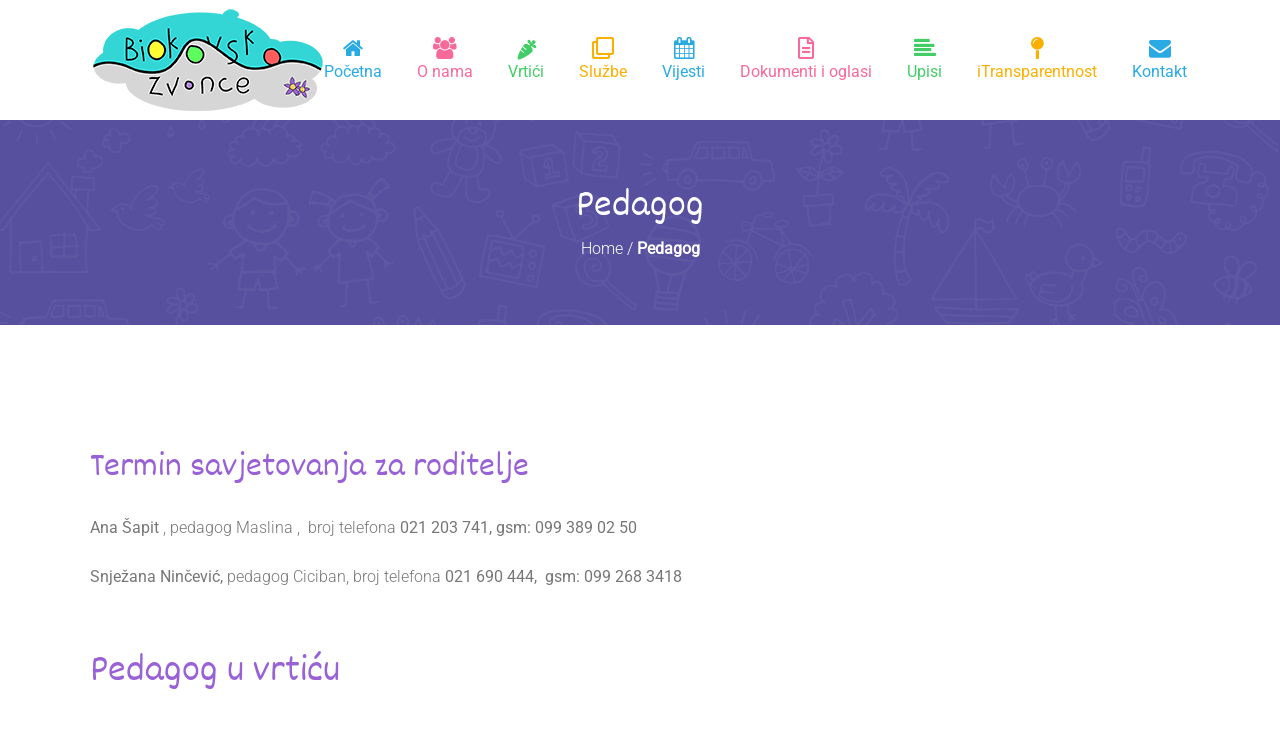

--- FILE ---
content_type: text/html; charset=UTF-8
request_url: https://dv-biokovskozvonce.hr/pedagog/
body_size: 21870
content:
<!DOCTYPE html><html itemscope itemtype="http://schema.org/WebPage" lang="hr"><head><script data-no-optimize="1">var litespeed_docref=sessionStorage.getItem("litespeed_docref");litespeed_docref&&(Object.defineProperty(document,"referrer",{get:function(){return litespeed_docref}}),sessionStorage.removeItem("litespeed_docref"));</script> <meta charset="UTF-8"><link rel="profile" href="https://gmpg.org/xfn/11"><link rel="pingback" href="https://dv-biokovskozvonce.hr/xmlrpc.php"> <script id="Cookiebot" type="litespeed/javascript" data-src="https://consent.cookiebot.com/uc.js" data-cbid="1983cab5-57a1-463b-b81e-93cbd9646fb4" data-blockingmode="auto"></script> <script id="lpData" type="litespeed/javascript">var lpData={"site_url":"https:\/\/dv-biokovskozvonce.hr","user_id":"0","theme":"starkid","lp_rest_url":"https:\/\/dv-biokovskozvonce.hr\/wp-json\/","nonce":"06ba94da00","is_course_archive":"","courses_url":"","urlParams":[],"lp_version":"4.3.2.5","lp_rest_load_ajax":"https:\/\/dv-biokovskozvonce.hr\/wp-json\/lp\/v1\/load_content_via_ajax\/","ajaxUrl":"https:\/\/dv-biokovskozvonce.hr\/wp-admin\/admin-ajax.php","lpAjaxUrl":"https:\/\/dv-biokovskozvonce.hr\/lp-ajax-handle","coverImageRatio":"5.16","toast":{"gravity":"bottom","position":"center","duration":3000,"close":1,"stopOnFocus":1,"classPrefix":"lp-toast"},"i18n":[]}</script> <script id="lpSettingCourses" type="litespeed/javascript">var lpSettingCourses={"lpArchiveLoadAjax":"1","lpArchiveNoLoadAjaxFirst":"0","lpArchivePaginationType":"","noLoadCoursesJs":"1"}</script> <style id="learn-press-custom-css">:root {
				--lp-container-max-width: 1290px;
				--lp-cotainer-padding: 1rem;
				--lp-primary-color: #ffb606;
				--lp-secondary-color: #442e66;
			}</style><meta name='robots' content='index, follow, max-image-preview:large, max-snippet:-1, max-video-preview:-1' /><meta name="viewport" content="width=device-width, initial-scale=1"><title>Pedagog - Dječji vrtić Biokovsko zvonce Makarska</title><meta name="description" content="Suvremeni kurikulum ranog i predškolskog odgoja i obrazovanja polazi od shvaćanja djeteta kao subjekta vlastitog odgoja obrazovanja čiji se razvoj, odgoj i učenje događa holistički." class="yoast-seo-meta-tag" /><link rel="canonical" href="https://dv-biokovskozvonce.hr/pedagog/" class="yoast-seo-meta-tag" /><meta property="og:locale" content="hr_HR" class="yoast-seo-meta-tag" /><meta property="og:type" content="article" class="yoast-seo-meta-tag" /><meta property="og:title" content="Pedagog - Dječji vrtić Biokovsko zvonce Makarska" class="yoast-seo-meta-tag" /><meta property="og:description" content="Suvremeni kurikulum ranog i predškolskog odgoja i obrazovanja polazi od shvaćanja djeteta kao subjekta vlastitog odgoja obrazovanja čiji se razvoj, odgoj i učenje događa holistički." class="yoast-seo-meta-tag" /><meta property="og:url" content="https://dv-biokovskozvonce.hr/pedagog/" class="yoast-seo-meta-tag" /><meta property="og:site_name" content="Dječji vrtić Biokovsko zvonce Makarska" class="yoast-seo-meta-tag" /><meta property="article:modified_time" content="2024-07-01T13:37:30+00:00" class="yoast-seo-meta-tag" /><meta name="twitter:card" content="summary_large_image" class="yoast-seo-meta-tag" /><meta name="twitter:label1" content="Procijenjeno vrijeme čitanja" class="yoast-seo-meta-tag" /><meta name="twitter:data1" content="6 minuta" class="yoast-seo-meta-tag" /> <script type="application/ld+json" class="yoast-schema-graph">{"@context":"https://schema.org","@graph":[{"@type":"WebPage","@id":"https://dv-biokovskozvonce.hr/pedagog/","url":"https://dv-biokovskozvonce.hr/pedagog/","name":"Pedagog - Dječji vrtić Biokovsko zvonce Makarska","isPartOf":{"@id":"https://dv-biokovskozvonce.hr/#website"},"datePublished":"2019-05-22T09:48:28+00:00","dateModified":"2024-07-01T13:37:30+00:00","description":"Suvremeni kurikulum ranog i predškolskog odgoja i obrazovanja polazi od shvaćanja djeteta kao subjekta vlastitog odgoja obrazovanja čiji se razvoj, odgoj i učenje događa holistički.","breadcrumb":{"@id":"https://dv-biokovskozvonce.hr/pedagog/#breadcrumb"},"inLanguage":"hr","potentialAction":[{"@type":"ReadAction","target":["https://dv-biokovskozvonce.hr/pedagog/"]}]},{"@type":"BreadcrumbList","@id":"https://dv-biokovskozvonce.hr/pedagog/#breadcrumb","itemListElement":[{"@type":"ListItem","position":1,"name":"Home","item":"https://dv-biokovskozvonce.hr/"},{"@type":"ListItem","position":2,"name":"Pedagog"}]},{"@type":"WebSite","@id":"https://dv-biokovskozvonce.hr/#website","url":"https://dv-biokovskozvonce.hr/","name":"Dječji vrtić Biokovsko zvonce Makarska","description":"javna predškolska ustanova","potentialAction":[{"@type":"SearchAction","target":{"@type":"EntryPoint","urlTemplate":"https://dv-biokovskozvonce.hr/?s={search_term_string}"},"query-input":{"@type":"PropertyValueSpecification","valueRequired":true,"valueName":"search_term_string"}}],"inLanguage":"hr"}]}</script> <link rel="alternate" type="application/rss+xml" title="Dječji vrtić Biokovsko zvonce Makarska &raquo; Kanal" href="https://dv-biokovskozvonce.hr/feed/" /><link rel="alternate" type="application/rss+xml" title="Dječji vrtić Biokovsko zvonce Makarska &raquo; Kanal komentara" href="https://dv-biokovskozvonce.hr/comments/feed/" /><link rel="alternate" title="oEmbed (JSON)" type="application/json+oembed" href="https://dv-biokovskozvonce.hr/wp-json/oembed/1.0/embed?url=https%3A%2F%2Fdv-biokovskozvonce.hr%2Fpedagog%2F" /><link rel="alternate" title="oEmbed (XML)" type="text/xml+oembed" href="https://dv-biokovskozvonce.hr/wp-json/oembed/1.0/embed?url=https%3A%2F%2Fdv-biokovskozvonce.hr%2Fpedagog%2F&#038;format=xml" /><style id='wp-img-auto-sizes-contain-inline-css' type='text/css'>img:is([sizes=auto i],[sizes^="auto," i]){contain-intrinsic-size:3000px 1500px}
/*# sourceURL=wp-img-auto-sizes-contain-inline-css */</style><link data-optimized="2" rel="stylesheet" href="https://dv-biokovskozvonce.hr/wp-content/litespeed/css/a2952c84e0a648db6a88a7b5c01e1601.css?ver=7f31e" /><style id='admin-bar-inline-css' type='text/css'>@media screen { html { margin-top: 32px !important; } }
		@media screen and ( max-width: 782px ) { html { margin-top: 46px !important; } }
	
@media print { #wpadminbar { display:none; } }
/*# sourceURL=admin-bar-inline-css */</style><style id='global-styles-inline-css' type='text/css'>:root{--wp--preset--aspect-ratio--square: 1;--wp--preset--aspect-ratio--4-3: 4/3;--wp--preset--aspect-ratio--3-4: 3/4;--wp--preset--aspect-ratio--3-2: 3/2;--wp--preset--aspect-ratio--2-3: 2/3;--wp--preset--aspect-ratio--16-9: 16/9;--wp--preset--aspect-ratio--9-16: 9/16;--wp--preset--color--black: #000000;--wp--preset--color--cyan-bluish-gray: #abb8c3;--wp--preset--color--white: #ffffff;--wp--preset--color--pale-pink: #f78da7;--wp--preset--color--vivid-red: #cf2e2e;--wp--preset--color--luminous-vivid-orange: #ff6900;--wp--preset--color--luminous-vivid-amber: #fcb900;--wp--preset--color--light-green-cyan: #7bdcb5;--wp--preset--color--vivid-green-cyan: #00d084;--wp--preset--color--pale-cyan-blue: #8ed1fc;--wp--preset--color--vivid-cyan-blue: #0693e3;--wp--preset--color--vivid-purple: #9b51e0;--wp--preset--gradient--vivid-cyan-blue-to-vivid-purple: linear-gradient(135deg,rgb(6,147,227) 0%,rgb(155,81,224) 100%);--wp--preset--gradient--light-green-cyan-to-vivid-green-cyan: linear-gradient(135deg,rgb(122,220,180) 0%,rgb(0,208,130) 100%);--wp--preset--gradient--luminous-vivid-amber-to-luminous-vivid-orange: linear-gradient(135deg,rgb(252,185,0) 0%,rgb(255,105,0) 100%);--wp--preset--gradient--luminous-vivid-orange-to-vivid-red: linear-gradient(135deg,rgb(255,105,0) 0%,rgb(207,46,46) 100%);--wp--preset--gradient--very-light-gray-to-cyan-bluish-gray: linear-gradient(135deg,rgb(238,238,238) 0%,rgb(169,184,195) 100%);--wp--preset--gradient--cool-to-warm-spectrum: linear-gradient(135deg,rgb(74,234,220) 0%,rgb(151,120,209) 20%,rgb(207,42,186) 40%,rgb(238,44,130) 60%,rgb(251,105,98) 80%,rgb(254,248,76) 100%);--wp--preset--gradient--blush-light-purple: linear-gradient(135deg,rgb(255,206,236) 0%,rgb(152,150,240) 100%);--wp--preset--gradient--blush-bordeaux: linear-gradient(135deg,rgb(254,205,165) 0%,rgb(254,45,45) 50%,rgb(107,0,62) 100%);--wp--preset--gradient--luminous-dusk: linear-gradient(135deg,rgb(255,203,112) 0%,rgb(199,81,192) 50%,rgb(65,88,208) 100%);--wp--preset--gradient--pale-ocean: linear-gradient(135deg,rgb(255,245,203) 0%,rgb(182,227,212) 50%,rgb(51,167,181) 100%);--wp--preset--gradient--electric-grass: linear-gradient(135deg,rgb(202,248,128) 0%,rgb(113,206,126) 100%);--wp--preset--gradient--midnight: linear-gradient(135deg,rgb(2,3,129) 0%,rgb(40,116,252) 100%);--wp--preset--font-size--small: 13px;--wp--preset--font-size--medium: 20px;--wp--preset--font-size--large: 36px;--wp--preset--font-size--x-large: 42px;--wp--preset--spacing--20: 0.44rem;--wp--preset--spacing--30: 0.67rem;--wp--preset--spacing--40: 1rem;--wp--preset--spacing--50: 1.5rem;--wp--preset--spacing--60: 2.25rem;--wp--preset--spacing--70: 3.38rem;--wp--preset--spacing--80: 5.06rem;--wp--preset--shadow--natural: 6px 6px 9px rgba(0, 0, 0, 0.2);--wp--preset--shadow--deep: 12px 12px 50px rgba(0, 0, 0, 0.4);--wp--preset--shadow--sharp: 6px 6px 0px rgba(0, 0, 0, 0.2);--wp--preset--shadow--outlined: 6px 6px 0px -3px rgb(255, 255, 255), 6px 6px rgb(0, 0, 0);--wp--preset--shadow--crisp: 6px 6px 0px rgb(0, 0, 0);}:where(.is-layout-flex){gap: 0.5em;}:where(.is-layout-grid){gap: 0.5em;}body .is-layout-flex{display: flex;}.is-layout-flex{flex-wrap: wrap;align-items: center;}.is-layout-flex > :is(*, div){margin: 0;}body .is-layout-grid{display: grid;}.is-layout-grid > :is(*, div){margin: 0;}:where(.wp-block-columns.is-layout-flex){gap: 2em;}:where(.wp-block-columns.is-layout-grid){gap: 2em;}:where(.wp-block-post-template.is-layout-flex){gap: 1.25em;}:where(.wp-block-post-template.is-layout-grid){gap: 1.25em;}.has-black-color{color: var(--wp--preset--color--black) !important;}.has-cyan-bluish-gray-color{color: var(--wp--preset--color--cyan-bluish-gray) !important;}.has-white-color{color: var(--wp--preset--color--white) !important;}.has-pale-pink-color{color: var(--wp--preset--color--pale-pink) !important;}.has-vivid-red-color{color: var(--wp--preset--color--vivid-red) !important;}.has-luminous-vivid-orange-color{color: var(--wp--preset--color--luminous-vivid-orange) !important;}.has-luminous-vivid-amber-color{color: var(--wp--preset--color--luminous-vivid-amber) !important;}.has-light-green-cyan-color{color: var(--wp--preset--color--light-green-cyan) !important;}.has-vivid-green-cyan-color{color: var(--wp--preset--color--vivid-green-cyan) !important;}.has-pale-cyan-blue-color{color: var(--wp--preset--color--pale-cyan-blue) !important;}.has-vivid-cyan-blue-color{color: var(--wp--preset--color--vivid-cyan-blue) !important;}.has-vivid-purple-color{color: var(--wp--preset--color--vivid-purple) !important;}.has-black-background-color{background-color: var(--wp--preset--color--black) !important;}.has-cyan-bluish-gray-background-color{background-color: var(--wp--preset--color--cyan-bluish-gray) !important;}.has-white-background-color{background-color: var(--wp--preset--color--white) !important;}.has-pale-pink-background-color{background-color: var(--wp--preset--color--pale-pink) !important;}.has-vivid-red-background-color{background-color: var(--wp--preset--color--vivid-red) !important;}.has-luminous-vivid-orange-background-color{background-color: var(--wp--preset--color--luminous-vivid-orange) !important;}.has-luminous-vivid-amber-background-color{background-color: var(--wp--preset--color--luminous-vivid-amber) !important;}.has-light-green-cyan-background-color{background-color: var(--wp--preset--color--light-green-cyan) !important;}.has-vivid-green-cyan-background-color{background-color: var(--wp--preset--color--vivid-green-cyan) !important;}.has-pale-cyan-blue-background-color{background-color: var(--wp--preset--color--pale-cyan-blue) !important;}.has-vivid-cyan-blue-background-color{background-color: var(--wp--preset--color--vivid-cyan-blue) !important;}.has-vivid-purple-background-color{background-color: var(--wp--preset--color--vivid-purple) !important;}.has-black-border-color{border-color: var(--wp--preset--color--black) !important;}.has-cyan-bluish-gray-border-color{border-color: var(--wp--preset--color--cyan-bluish-gray) !important;}.has-white-border-color{border-color: var(--wp--preset--color--white) !important;}.has-pale-pink-border-color{border-color: var(--wp--preset--color--pale-pink) !important;}.has-vivid-red-border-color{border-color: var(--wp--preset--color--vivid-red) !important;}.has-luminous-vivid-orange-border-color{border-color: var(--wp--preset--color--luminous-vivid-orange) !important;}.has-luminous-vivid-amber-border-color{border-color: var(--wp--preset--color--luminous-vivid-amber) !important;}.has-light-green-cyan-border-color{border-color: var(--wp--preset--color--light-green-cyan) !important;}.has-vivid-green-cyan-border-color{border-color: var(--wp--preset--color--vivid-green-cyan) !important;}.has-pale-cyan-blue-border-color{border-color: var(--wp--preset--color--pale-cyan-blue) !important;}.has-vivid-cyan-blue-border-color{border-color: var(--wp--preset--color--vivid-cyan-blue) !important;}.has-vivid-purple-border-color{border-color: var(--wp--preset--color--vivid-purple) !important;}.has-vivid-cyan-blue-to-vivid-purple-gradient-background{background: var(--wp--preset--gradient--vivid-cyan-blue-to-vivid-purple) !important;}.has-light-green-cyan-to-vivid-green-cyan-gradient-background{background: var(--wp--preset--gradient--light-green-cyan-to-vivid-green-cyan) !important;}.has-luminous-vivid-amber-to-luminous-vivid-orange-gradient-background{background: var(--wp--preset--gradient--luminous-vivid-amber-to-luminous-vivid-orange) !important;}.has-luminous-vivid-orange-to-vivid-red-gradient-background{background: var(--wp--preset--gradient--luminous-vivid-orange-to-vivid-red) !important;}.has-very-light-gray-to-cyan-bluish-gray-gradient-background{background: var(--wp--preset--gradient--very-light-gray-to-cyan-bluish-gray) !important;}.has-cool-to-warm-spectrum-gradient-background{background: var(--wp--preset--gradient--cool-to-warm-spectrum) !important;}.has-blush-light-purple-gradient-background{background: var(--wp--preset--gradient--blush-light-purple) !important;}.has-blush-bordeaux-gradient-background{background: var(--wp--preset--gradient--blush-bordeaux) !important;}.has-luminous-dusk-gradient-background{background: var(--wp--preset--gradient--luminous-dusk) !important;}.has-pale-ocean-gradient-background{background: var(--wp--preset--gradient--pale-ocean) !important;}.has-electric-grass-gradient-background{background: var(--wp--preset--gradient--electric-grass) !important;}.has-midnight-gradient-background{background: var(--wp--preset--gradient--midnight) !important;}.has-small-font-size{font-size: var(--wp--preset--font-size--small) !important;}.has-medium-font-size{font-size: var(--wp--preset--font-size--medium) !important;}.has-large-font-size{font-size: var(--wp--preset--font-size--large) !important;}.has-x-large-font-size{font-size: var(--wp--preset--font-size--x-large) !important;}
/*# sourceURL=global-styles-inline-css */</style><style id='classic-theme-styles-inline-css' type='text/css'>/*! This file is auto-generated */
.wp-block-button__link{color:#fff;background-color:#32373c;border-radius:9999px;box-shadow:none;text-decoration:none;padding:calc(.667em + 2px) calc(1.333em + 2px);font-size:1.125em}.wp-block-file__button{background:#32373c;color:#fff;text-decoration:none}
/*# sourceURL=/wp-includes/css/classic-themes.min.css */</style><style id='thim-style-inline-css' type='text/css'>:root{--thim-body-primary-color:#9861d5;--thim-body_primary_color_rgb:152,97,213;--thim-body-primary2-color:#56509f;--thim-body_primary2_color_rgb:86,80,159;--thim-header-background-color:#ffffff;--thim-header-padding-top:0;--thim-header-padding-bottom:0;--thim-theme-feature-preloading-style-background:#ffffff;--thim-theme-feature-preloading-style-color:#9861d5;--thim-width-logo:100px;--thim-topbar-background-color:#ff5f2e;--thim-font-topbar-font-size:16px;--thim-font-topbar-color:#ffffff;--thim-main-menu-font-family:body;--thim-main-menu-typo-variant:700;--thim-main-menu-typo-font-size:13px;--thim-main-menu-typo-line-height:1.6em;--thim-main-menu-typo-color:#333333;--thim-main-menu-typo-text-transform:uppercase;--thim-main-menu-hover-color:#9861d5;--thim-sticky-menu-background-color:#ffffff;--thim-sticky-menu-text-color:#333333;--thim-sticky-menu-text-color-hover:#439fdf;--thim-sub-menu-background-color:#ffffff;--thim-sub-menu-text-color:#333333;--thim-sub-menu-text-color-hover:#439fdf;--thim-page-title-background-image:url("https://kindergarten.thimpress.com/wp-content/uploads/sites/6/2019/02/bg-png-01.png");--thim-page-title-background-color:#56509f;--thim-page-title-background-opacity:1;--thim-page-title-padding-top:60px;--thim-page-title-padding-bottom:40px;--thim-font-page-title-font-size:40px;--thim-font-page-title-color:#ffffff;--thim-font-page-title-text-align:center;--thim-font-page-title-description-font-size:16px;--thim-font-page-title-description-color:#ffffff;--thim-font-breadcrumb-font-size:16px;--thim-font-breadcrumb-color:#ffffff;--thim-sidebar-widget-title-font-size:20px;--thim-sidebar-widget-title-color:#333333;--thim-sidebar-widget-margin-bottom:45px;--thim-footer-background-color:#e2eaf1;--thim-footer-background-image:url("https://dv-biokovskozvonce.hr/wp-content/uploads/2019/02/bg-png-17.png");--thim-footer-color-title:#333333;--thim-footer-color-text:#666666;--thim-footer-color-link:#666666;--thim-footer-color-hover:#f86a9a;--thim-font-body-font-family:Roboto;--thim-font-body-variant:300;--thim-font-body-font-size:16px;--thim-font-body-line-height:1.6em;--thim-font-body-letter-spacing:0px;--thim-font-body-color:#777777;--thim-font-body-text-transform:none;--thim-font-title-font-family:Dekko;--thim-font-title-color:#9861d5;--thim-font-title-variant:regular;--thim-font-subtitle-font-family:Poppins;--thim-font-subtitle-color:#fff;--thim-font-subtitle-variant:Bold;--thim-font-h1-font-size:44px;--thim-font-h1-line-height:1.6em;--thim-font-h1-text-transform:none;--thim-font-h2-font-size:40px;--thim-font-h2-line-height:1.6em;--thim-font-h2-text-transform:none;--thim-font-h3-font-size:36px;--thim-font-h3-line-height:1.6em;--thim-font-h3-text-transform:none;--thim-font-h4-font-size:20px;--thim-font-h4-line-height:1.6em;--thim-font-h4-text-transform:none;--thim-font-h5-font-size:18px;--thim-font-h5-line-height:1.6em;--thim-font-h5-text-transform:none;--thim-font-h6-font-size:16px;--thim-font-h6-line-height:1.6em;--thim-font-h6-text-transform:none;--thim-copyright-background-color:#e2eaf1;--thim-font-copyright-color-text:#666666;--thim-font-copyright-color-link:#f86a9a;--thim-font-copyright-color-hover:#333333;--thim-mobile-menu-background-color:#222222;--thim-text-color-header-mobile:#ffffff;--thim-text-color-hover-header-mobile:#439fdf;--thim-background-boxed-color:#FFFFFF;--thim-background-boxed-image-repeat:no-repeat;--thim-background-boxed-image-position:center;--thim-background-boxed-image-attachment:fixed;--thim-background-boxed-pattern-image:url("https://kindergarten.thimpress.com/kindergarten-2/wp-content/themes/kindergarten/assets/images/patterns/pattern1.png");--thim-background-main-image-repeat:no-repeat;--thim-background-main-image-position:center;--thim-background-main-image-attachment:fixed;--thim-background-main-pattern-image:url("https://kindergarten.thimpress.com/kindergarten-2/wp-content/themes/kindergarten/assets/images/patterns/pattern1.png");--thim-background-main-color:#f7f7f7;}.lp-btn-wishlist {display: none !important;}
.site-header.layout-3 .header-inner .wrap-content-header .main-navigation .menu-lists#primary-menu > li {
  padding: 45px 15px 20px 0px;
}
.site-header.layout-3 .header-inner .wrap-content-header .main-navigation .menu-lists#primary-menu>li>a {
  font-weight: 400;
  font-size: 15.5px;
  line-height: 1.5;
  white-space: nowrap;
  display: block;
  padding: 2px 10px;
  position: relative;
  text-transform: none;
}


.test-class{ color: red; }

 .bp-element-posts.kindergarten-layout-grid-2.vijesti .wrap-element .post-item .post-text .info {display:none ;}

.bp-element-posts.kindergarten-layout-grid-2 .wrap-element .post-item .post-text .description {
    margin-bottom:19px !important;
}


.gmail_default.white_col {
    color: white;
}
a.white_col {
    color: white;
    font-weight: 500;
}
/**/
.price-background {display:none !important;}

.contact-form-2 .wrap-input.half-width:nth-of-type(2) {margin-left: 16px !important;}
.contact-form-2 .wrap-input.half-width:nth-child(odd) {
    margin-right: 0;
}
@media (max-width: 575px){
.contact-form-2 .wrap-input.half-width:nth-of-type(2) {margin-left: 0 !important;}}
/*# sourceURL=thim-style-inline-css */</style> <script type="litespeed/javascript" data-src="https://dv-biokovskozvonce.hr/wp-includes/js/jquery/jquery.min.js" id="jquery-core-js"></script> <script></script><link rel="https://api.w.org/" href="https://dv-biokovskozvonce.hr/wp-json/" /><link rel="alternate" title="JSON" type="application/json" href="https://dv-biokovskozvonce.hr/wp-json/wp/v2/pages/1178" /><link rel="EditURI" type="application/rsd+xml" title="RSD" href="https://dv-biokovskozvonce.hr/xmlrpc.php?rsd" /><meta name="generator" content="WordPress 6.9" /><link rel='shortlink' href='https://dv-biokovskozvonce.hr/?p=1178' /> <script type="litespeed/javascript">var ajaxurl='https://dv-biokovskozvonce.hr/wp-admin/admin-ajax.php'</script> <script type="litespeed/javascript">function tc_insert_internal_css(css){var tc_style=document.createElement("style");tc_style.type="text/css";tc_style.setAttribute('data-type','tc-internal-css');var tc_style_content=document.createTextNode(css);tc_style.appendChild(tc_style_content);document.head.appendChild(tc_style)}</script> <meta name="generator" content="Powered by WPBakery Page Builder - drag and drop page builder for WordPress."/><meta name="generator" content="Powered by Slider Revolution 6.7.40 - responsive, Mobile-Friendly Slider Plugin for WordPress with comfortable drag and drop interface." /><link rel="icon" href="https://dv-biokovskozvonce.hr/wp-content/uploads/2019/05/favicon-32x32.png" sizes="32x32" /><link rel="icon" href="https://dv-biokovskozvonce.hr/wp-content/uploads/2019/05/favicon.png" sizes="192x192" /><link rel="apple-touch-icon" href="https://dv-biokovskozvonce.hr/wp-content/uploads/2019/05/favicon.png" /><meta name="msapplication-TileImage" content="https://dv-biokovskozvonce.hr/wp-content/uploads/2019/05/favicon.png" /> <script type="litespeed/javascript">function setREVStartSize(e){window.RSIW=window.RSIW===undefined?window.innerWidth:window.RSIW;window.RSIH=window.RSIH===undefined?window.innerHeight:window.RSIH;try{var pw=document.getElementById(e.c).parentNode.offsetWidth,newh;pw=pw===0||isNaN(pw)||(e.l=="fullwidth"||e.layout=="fullwidth")?window.RSIW:pw;e.tabw=e.tabw===undefined?0:parseInt(e.tabw);e.thumbw=e.thumbw===undefined?0:parseInt(e.thumbw);e.tabh=e.tabh===undefined?0:parseInt(e.tabh);e.thumbh=e.thumbh===undefined?0:parseInt(e.thumbh);e.tabhide=e.tabhide===undefined?0:parseInt(e.tabhide);e.thumbhide=e.thumbhide===undefined?0:parseInt(e.thumbhide);e.mh=e.mh===undefined||e.mh==""||e.mh==="auto"?0:parseInt(e.mh,0);if(e.layout==="fullscreen"||e.l==="fullscreen")
newh=Math.max(e.mh,window.RSIH);else{e.gw=Array.isArray(e.gw)?e.gw:[e.gw];for(var i in e.rl)if(e.gw[i]===undefined||e.gw[i]===0)e.gw[i]=e.gw[i-1];e.gh=e.el===undefined||e.el===""||(Array.isArray(e.el)&&e.el.length==0)?e.gh:e.el;e.gh=Array.isArray(e.gh)?e.gh:[e.gh];for(var i in e.rl)if(e.gh[i]===undefined||e.gh[i]===0)e.gh[i]=e.gh[i-1];var nl=new Array(e.rl.length),ix=0,sl;e.tabw=e.tabhide>=pw?0:e.tabw;e.thumbw=e.thumbhide>=pw?0:e.thumbw;e.tabh=e.tabhide>=pw?0:e.tabh;e.thumbh=e.thumbhide>=pw?0:e.thumbh;for(var i in e.rl)nl[i]=e.rl[i]<window.RSIW?0:e.rl[i];sl=nl[0];for(var i in nl)if(sl>nl[i]&&nl[i]>0){sl=nl[i];ix=i}
var m=pw>(e.gw[ix]+e.tabw+e.thumbw)?1:(pw-(e.tabw+e.thumbw))/(e.gw[ix]);newh=(e.gh[ix]*m)+(e.tabh+e.thumbh)}
var el=document.getElementById(e.c);if(el!==null&&el)el.style.height=newh+"px";el=document.getElementById(e.c+"_wrapper");if(el!==null&&el){el.style.height=newh+"px";el.style.display="block"}}catch(e){console.log("Failure at Presize of Slider:"+e)}}</script> <style type="text/css" id="wp-custom-css">@media (min-width: 1300px){
    .container {
        width: 1200px;
			  padding-right: 20px;
        padding-left: 20px;
   }
}

.header-logo {background-image:none !important;}

footer .widget_nav_menu a .tc-icon {display:none;}

table {max-width:100% !important;}

.kontakt input[type="text"],
.kontakt input[type="email"], .kontakt textarea {border:1px solid #ccc;}

footer ul.sub-menu li a {padding: 0 0 0 20px;}

.bl-class-detail .class-detail-text .buy-class .by-class-info {display:none;}

.lp-single-course .col-lg-8 {width:100% !important;}

.lp-single-course .col-lg-4.sticky-sidebar {display:none;}

@media (min-width: 992px){
.lp-single-course .col-lg-8 {
    -ms-flex: 0 0 100%;
    flex: 0 0 100%;
    max-width: 100%;
}
}

.grecaptcha-badge {display:none !important;}

#wpadminbar {display:none}

.site-header.layout-3.fixed .header-inner {
    top:0 !important;
}
html {
    margin-top: 0 !important;
}

.bl-blog-detail .blog-detail-text .content-blog .navigate-blog {
    
    margin-top: 52px;
}

.post-formats-wrapper.blog-image a.post-image img {width:100%; height:auto;}




/**/</style><style id="thim-customizer-inline-styles">/* devanagari */
@font-face {
  font-family: 'Dekko';
  font-style: normal;
  font-weight: 400;
  font-display: swap;
  src: url(https://dv-biokovskozvonce.hr/wp-content/uploads/thim-fonts/dekko/46khlb_wWjfSrutDTUrcfg.woff2) format('woff2');
  unicode-range: U+0900-097F, U+1CD0-1CF9, U+200C-200D, U+20A8, U+20B9, U+20F0, U+25CC, U+A830-A839, U+A8E0-A8FF, U+11B00-11B09;
}
/* latin-ext */
@font-face {
  font-family: 'Dekko';
  font-style: normal;
  font-weight: 400;
  font-display: swap;
  src: url(https://dv-biokovskozvonce.hr/wp-content/uploads/thim-fonts/dekko/46khlb_wWjfSrutMTUrcfg.woff2) format('woff2');
  unicode-range: U+0100-02BA, U+02BD-02C5, U+02C7-02CC, U+02CE-02D7, U+02DD-02FF, U+0304, U+0308, U+0329, U+1D00-1DBF, U+1E00-1E9F, U+1EF2-1EFF, U+2020, U+20A0-20AB, U+20AD-20C0, U+2113, U+2C60-2C7F, U+A720-A7FF;
}
/* latin */
@font-face {
  font-family: 'Dekko';
  font-style: normal;
  font-weight: 400;
  font-display: swap;
  src: url(https://dv-biokovskozvonce.hr/wp-content/uploads/thim-fonts/dekko/46khlb_wWjfSrutCTUo.woff2) format('woff2');
  unicode-range: U+0000-00FF, U+0131, U+0152-0153, U+02BB-02BC, U+02C6, U+02DA, U+02DC, U+0304, U+0308, U+0329, U+2000-206F, U+20AC, U+2122, U+2191, U+2193, U+2212, U+2215, U+FEFF, U+FFFD;
}
/* cyrillic-ext */
@font-face {
  font-family: 'Roboto';
  font-style: normal;
  font-weight: 300;
  font-stretch: 100%;
  font-display: swap;
  src: url(https://dv-biokovskozvonce.hr/wp-content/uploads/thim-fonts/roboto/KFO7CnqEu92Fr1ME7kSn66aGLdTylUAMa3GUBGEe.woff2) format('woff2');
  unicode-range: U+0460-052F, U+1C80-1C8A, U+20B4, U+2DE0-2DFF, U+A640-A69F, U+FE2E-FE2F;
}
/* cyrillic */
@font-face {
  font-family: 'Roboto';
  font-style: normal;
  font-weight: 300;
  font-stretch: 100%;
  font-display: swap;
  src: url(https://dv-biokovskozvonce.hr/wp-content/uploads/thim-fonts/roboto/KFO7CnqEu92Fr1ME7kSn66aGLdTylUAMa3iUBGEe.woff2) format('woff2');
  unicode-range: U+0301, U+0400-045F, U+0490-0491, U+04B0-04B1, U+2116;
}
/* greek-ext */
@font-face {
  font-family: 'Roboto';
  font-style: normal;
  font-weight: 300;
  font-stretch: 100%;
  font-display: swap;
  src: url(https://dv-biokovskozvonce.hr/wp-content/uploads/thim-fonts/roboto/KFO7CnqEu92Fr1ME7kSn66aGLdTylUAMa3CUBGEe.woff2) format('woff2');
  unicode-range: U+1F00-1FFF;
}
/* greek */
@font-face {
  font-family: 'Roboto';
  font-style: normal;
  font-weight: 300;
  font-stretch: 100%;
  font-display: swap;
  src: url(https://dv-biokovskozvonce.hr/wp-content/uploads/thim-fonts/roboto/KFO7CnqEu92Fr1ME7kSn66aGLdTylUAMa3-UBGEe.woff2) format('woff2');
  unicode-range: U+0370-0377, U+037A-037F, U+0384-038A, U+038C, U+038E-03A1, U+03A3-03FF;
}
/* math */
@font-face {
  font-family: 'Roboto';
  font-style: normal;
  font-weight: 300;
  font-stretch: 100%;
  font-display: swap;
  src: url(https://dv-biokovskozvonce.hr/wp-content/uploads/thim-fonts/roboto/KFO7CnqEu92Fr1ME7kSn66aGLdTylUAMawCUBGEe.woff2) format('woff2');
  unicode-range: U+0302-0303, U+0305, U+0307-0308, U+0310, U+0312, U+0315, U+031A, U+0326-0327, U+032C, U+032F-0330, U+0332-0333, U+0338, U+033A, U+0346, U+034D, U+0391-03A1, U+03A3-03A9, U+03B1-03C9, U+03D1, U+03D5-03D6, U+03F0-03F1, U+03F4-03F5, U+2016-2017, U+2034-2038, U+203C, U+2040, U+2043, U+2047, U+2050, U+2057, U+205F, U+2070-2071, U+2074-208E, U+2090-209C, U+20D0-20DC, U+20E1, U+20E5-20EF, U+2100-2112, U+2114-2115, U+2117-2121, U+2123-214F, U+2190, U+2192, U+2194-21AE, U+21B0-21E5, U+21F1-21F2, U+21F4-2211, U+2213-2214, U+2216-22FF, U+2308-230B, U+2310, U+2319, U+231C-2321, U+2336-237A, U+237C, U+2395, U+239B-23B7, U+23D0, U+23DC-23E1, U+2474-2475, U+25AF, U+25B3, U+25B7, U+25BD, U+25C1, U+25CA, U+25CC, U+25FB, U+266D-266F, U+27C0-27FF, U+2900-2AFF, U+2B0E-2B11, U+2B30-2B4C, U+2BFE, U+3030, U+FF5B, U+FF5D, U+1D400-1D7FF, U+1EE00-1EEFF;
}
/* symbols */
@font-face {
  font-family: 'Roboto';
  font-style: normal;
  font-weight: 300;
  font-stretch: 100%;
  font-display: swap;
  src: url(https://dv-biokovskozvonce.hr/wp-content/uploads/thim-fonts/roboto/KFO7CnqEu92Fr1ME7kSn66aGLdTylUAMaxKUBGEe.woff2) format('woff2');
  unicode-range: U+0001-000C, U+000E-001F, U+007F-009F, U+20DD-20E0, U+20E2-20E4, U+2150-218F, U+2190, U+2192, U+2194-2199, U+21AF, U+21E6-21F0, U+21F3, U+2218-2219, U+2299, U+22C4-22C6, U+2300-243F, U+2440-244A, U+2460-24FF, U+25A0-27BF, U+2800-28FF, U+2921-2922, U+2981, U+29BF, U+29EB, U+2B00-2BFF, U+4DC0-4DFF, U+FFF9-FFFB, U+10140-1018E, U+10190-1019C, U+101A0, U+101D0-101FD, U+102E0-102FB, U+10E60-10E7E, U+1D2C0-1D2D3, U+1D2E0-1D37F, U+1F000-1F0FF, U+1F100-1F1AD, U+1F1E6-1F1FF, U+1F30D-1F30F, U+1F315, U+1F31C, U+1F31E, U+1F320-1F32C, U+1F336, U+1F378, U+1F37D, U+1F382, U+1F393-1F39F, U+1F3A7-1F3A8, U+1F3AC-1F3AF, U+1F3C2, U+1F3C4-1F3C6, U+1F3CA-1F3CE, U+1F3D4-1F3E0, U+1F3ED, U+1F3F1-1F3F3, U+1F3F5-1F3F7, U+1F408, U+1F415, U+1F41F, U+1F426, U+1F43F, U+1F441-1F442, U+1F444, U+1F446-1F449, U+1F44C-1F44E, U+1F453, U+1F46A, U+1F47D, U+1F4A3, U+1F4B0, U+1F4B3, U+1F4B9, U+1F4BB, U+1F4BF, U+1F4C8-1F4CB, U+1F4D6, U+1F4DA, U+1F4DF, U+1F4E3-1F4E6, U+1F4EA-1F4ED, U+1F4F7, U+1F4F9-1F4FB, U+1F4FD-1F4FE, U+1F503, U+1F507-1F50B, U+1F50D, U+1F512-1F513, U+1F53E-1F54A, U+1F54F-1F5FA, U+1F610, U+1F650-1F67F, U+1F687, U+1F68D, U+1F691, U+1F694, U+1F698, U+1F6AD, U+1F6B2, U+1F6B9-1F6BA, U+1F6BC, U+1F6C6-1F6CF, U+1F6D3-1F6D7, U+1F6E0-1F6EA, U+1F6F0-1F6F3, U+1F6F7-1F6FC, U+1F700-1F7FF, U+1F800-1F80B, U+1F810-1F847, U+1F850-1F859, U+1F860-1F887, U+1F890-1F8AD, U+1F8B0-1F8BB, U+1F8C0-1F8C1, U+1F900-1F90B, U+1F93B, U+1F946, U+1F984, U+1F996, U+1F9E9, U+1FA00-1FA6F, U+1FA70-1FA7C, U+1FA80-1FA89, U+1FA8F-1FAC6, U+1FACE-1FADC, U+1FADF-1FAE9, U+1FAF0-1FAF8, U+1FB00-1FBFF;
}
/* vietnamese */
@font-face {
  font-family: 'Roboto';
  font-style: normal;
  font-weight: 300;
  font-stretch: 100%;
  font-display: swap;
  src: url(https://dv-biokovskozvonce.hr/wp-content/uploads/thim-fonts/roboto/KFO7CnqEu92Fr1ME7kSn66aGLdTylUAMa3OUBGEe.woff2) format('woff2');
  unicode-range: U+0102-0103, U+0110-0111, U+0128-0129, U+0168-0169, U+01A0-01A1, U+01AF-01B0, U+0300-0301, U+0303-0304, U+0308-0309, U+0323, U+0329, U+1EA0-1EF9, U+20AB;
}
/* latin-ext */
@font-face {
  font-family: 'Roboto';
  font-style: normal;
  font-weight: 300;
  font-stretch: 100%;
  font-display: swap;
  src: url(https://dv-biokovskozvonce.hr/wp-content/uploads/thim-fonts/roboto/KFO7CnqEu92Fr1ME7kSn66aGLdTylUAMa3KUBGEe.woff2) format('woff2');
  unicode-range: U+0100-02BA, U+02BD-02C5, U+02C7-02CC, U+02CE-02D7, U+02DD-02FF, U+0304, U+0308, U+0329, U+1D00-1DBF, U+1E00-1E9F, U+1EF2-1EFF, U+2020, U+20A0-20AB, U+20AD-20C0, U+2113, U+2C60-2C7F, U+A720-A7FF;
}
/* latin */
@font-face {
  font-family: 'Roboto';
  font-style: normal;
  font-weight: 300;
  font-stretch: 100%;
  font-display: swap;
  src: url(https://dv-biokovskozvonce.hr/wp-content/uploads/thim-fonts/roboto/KFO7CnqEu92Fr1ME7kSn66aGLdTylUAMa3yUBA.woff2) format('woff2');
  unicode-range: U+0000-00FF, U+0131, U+0152-0153, U+02BB-02BC, U+02C6, U+02DA, U+02DC, U+0304, U+0308, U+0329, U+2000-206F, U+20AC, U+2122, U+2191, U+2193, U+2212, U+2215, U+FEFF, U+FFFD;
}
/* cyrillic-ext */
@font-face {
  font-family: 'Roboto';
  font-style: normal;
  font-weight: 400;
  font-stretch: 100%;
  font-display: swap;
  src: url(https://dv-biokovskozvonce.hr/wp-content/uploads/thim-fonts/roboto/KFO7CnqEu92Fr1ME7kSn66aGLdTylUAMa3GUBGEe.woff2) format('woff2');
  unicode-range: U+0460-052F, U+1C80-1C8A, U+20B4, U+2DE0-2DFF, U+A640-A69F, U+FE2E-FE2F;
}
/* cyrillic */
@font-face {
  font-family: 'Roboto';
  font-style: normal;
  font-weight: 400;
  font-stretch: 100%;
  font-display: swap;
  src: url(https://dv-biokovskozvonce.hr/wp-content/uploads/thim-fonts/roboto/KFO7CnqEu92Fr1ME7kSn66aGLdTylUAMa3iUBGEe.woff2) format('woff2');
  unicode-range: U+0301, U+0400-045F, U+0490-0491, U+04B0-04B1, U+2116;
}
/* greek-ext */
@font-face {
  font-family: 'Roboto';
  font-style: normal;
  font-weight: 400;
  font-stretch: 100%;
  font-display: swap;
  src: url(https://dv-biokovskozvonce.hr/wp-content/uploads/thim-fonts/roboto/KFO7CnqEu92Fr1ME7kSn66aGLdTylUAMa3CUBGEe.woff2) format('woff2');
  unicode-range: U+1F00-1FFF;
}
/* greek */
@font-face {
  font-family: 'Roboto';
  font-style: normal;
  font-weight: 400;
  font-stretch: 100%;
  font-display: swap;
  src: url(https://dv-biokovskozvonce.hr/wp-content/uploads/thim-fonts/roboto/KFO7CnqEu92Fr1ME7kSn66aGLdTylUAMa3-UBGEe.woff2) format('woff2');
  unicode-range: U+0370-0377, U+037A-037F, U+0384-038A, U+038C, U+038E-03A1, U+03A3-03FF;
}
/* math */
@font-face {
  font-family: 'Roboto';
  font-style: normal;
  font-weight: 400;
  font-stretch: 100%;
  font-display: swap;
  src: url(https://dv-biokovskozvonce.hr/wp-content/uploads/thim-fonts/roboto/KFO7CnqEu92Fr1ME7kSn66aGLdTylUAMawCUBGEe.woff2) format('woff2');
  unicode-range: U+0302-0303, U+0305, U+0307-0308, U+0310, U+0312, U+0315, U+031A, U+0326-0327, U+032C, U+032F-0330, U+0332-0333, U+0338, U+033A, U+0346, U+034D, U+0391-03A1, U+03A3-03A9, U+03B1-03C9, U+03D1, U+03D5-03D6, U+03F0-03F1, U+03F4-03F5, U+2016-2017, U+2034-2038, U+203C, U+2040, U+2043, U+2047, U+2050, U+2057, U+205F, U+2070-2071, U+2074-208E, U+2090-209C, U+20D0-20DC, U+20E1, U+20E5-20EF, U+2100-2112, U+2114-2115, U+2117-2121, U+2123-214F, U+2190, U+2192, U+2194-21AE, U+21B0-21E5, U+21F1-21F2, U+21F4-2211, U+2213-2214, U+2216-22FF, U+2308-230B, U+2310, U+2319, U+231C-2321, U+2336-237A, U+237C, U+2395, U+239B-23B7, U+23D0, U+23DC-23E1, U+2474-2475, U+25AF, U+25B3, U+25B7, U+25BD, U+25C1, U+25CA, U+25CC, U+25FB, U+266D-266F, U+27C0-27FF, U+2900-2AFF, U+2B0E-2B11, U+2B30-2B4C, U+2BFE, U+3030, U+FF5B, U+FF5D, U+1D400-1D7FF, U+1EE00-1EEFF;
}
/* symbols */
@font-face {
  font-family: 'Roboto';
  font-style: normal;
  font-weight: 400;
  font-stretch: 100%;
  font-display: swap;
  src: url(https://dv-biokovskozvonce.hr/wp-content/uploads/thim-fonts/roboto/KFO7CnqEu92Fr1ME7kSn66aGLdTylUAMaxKUBGEe.woff2) format('woff2');
  unicode-range: U+0001-000C, U+000E-001F, U+007F-009F, U+20DD-20E0, U+20E2-20E4, U+2150-218F, U+2190, U+2192, U+2194-2199, U+21AF, U+21E6-21F0, U+21F3, U+2218-2219, U+2299, U+22C4-22C6, U+2300-243F, U+2440-244A, U+2460-24FF, U+25A0-27BF, U+2800-28FF, U+2921-2922, U+2981, U+29BF, U+29EB, U+2B00-2BFF, U+4DC0-4DFF, U+FFF9-FFFB, U+10140-1018E, U+10190-1019C, U+101A0, U+101D0-101FD, U+102E0-102FB, U+10E60-10E7E, U+1D2C0-1D2D3, U+1D2E0-1D37F, U+1F000-1F0FF, U+1F100-1F1AD, U+1F1E6-1F1FF, U+1F30D-1F30F, U+1F315, U+1F31C, U+1F31E, U+1F320-1F32C, U+1F336, U+1F378, U+1F37D, U+1F382, U+1F393-1F39F, U+1F3A7-1F3A8, U+1F3AC-1F3AF, U+1F3C2, U+1F3C4-1F3C6, U+1F3CA-1F3CE, U+1F3D4-1F3E0, U+1F3ED, U+1F3F1-1F3F3, U+1F3F5-1F3F7, U+1F408, U+1F415, U+1F41F, U+1F426, U+1F43F, U+1F441-1F442, U+1F444, U+1F446-1F449, U+1F44C-1F44E, U+1F453, U+1F46A, U+1F47D, U+1F4A3, U+1F4B0, U+1F4B3, U+1F4B9, U+1F4BB, U+1F4BF, U+1F4C8-1F4CB, U+1F4D6, U+1F4DA, U+1F4DF, U+1F4E3-1F4E6, U+1F4EA-1F4ED, U+1F4F7, U+1F4F9-1F4FB, U+1F4FD-1F4FE, U+1F503, U+1F507-1F50B, U+1F50D, U+1F512-1F513, U+1F53E-1F54A, U+1F54F-1F5FA, U+1F610, U+1F650-1F67F, U+1F687, U+1F68D, U+1F691, U+1F694, U+1F698, U+1F6AD, U+1F6B2, U+1F6B9-1F6BA, U+1F6BC, U+1F6C6-1F6CF, U+1F6D3-1F6D7, U+1F6E0-1F6EA, U+1F6F0-1F6F3, U+1F6F7-1F6FC, U+1F700-1F7FF, U+1F800-1F80B, U+1F810-1F847, U+1F850-1F859, U+1F860-1F887, U+1F890-1F8AD, U+1F8B0-1F8BB, U+1F8C0-1F8C1, U+1F900-1F90B, U+1F93B, U+1F946, U+1F984, U+1F996, U+1F9E9, U+1FA00-1FA6F, U+1FA70-1FA7C, U+1FA80-1FA89, U+1FA8F-1FAC6, U+1FACE-1FADC, U+1FADF-1FAE9, U+1FAF0-1FAF8, U+1FB00-1FBFF;
}
/* vietnamese */
@font-face {
  font-family: 'Roboto';
  font-style: normal;
  font-weight: 400;
  font-stretch: 100%;
  font-display: swap;
  src: url(https://dv-biokovskozvonce.hr/wp-content/uploads/thim-fonts/roboto/KFO7CnqEu92Fr1ME7kSn66aGLdTylUAMa3OUBGEe.woff2) format('woff2');
  unicode-range: U+0102-0103, U+0110-0111, U+0128-0129, U+0168-0169, U+01A0-01A1, U+01AF-01B0, U+0300-0301, U+0303-0304, U+0308-0309, U+0323, U+0329, U+1EA0-1EF9, U+20AB;
}
/* latin-ext */
@font-face {
  font-family: 'Roboto';
  font-style: normal;
  font-weight: 400;
  font-stretch: 100%;
  font-display: swap;
  src: url(https://dv-biokovskozvonce.hr/wp-content/uploads/thim-fonts/roboto/KFO7CnqEu92Fr1ME7kSn66aGLdTylUAMa3KUBGEe.woff2) format('woff2');
  unicode-range: U+0100-02BA, U+02BD-02C5, U+02C7-02CC, U+02CE-02D7, U+02DD-02FF, U+0304, U+0308, U+0329, U+1D00-1DBF, U+1E00-1E9F, U+1EF2-1EFF, U+2020, U+20A0-20AB, U+20AD-20C0, U+2113, U+2C60-2C7F, U+A720-A7FF;
}
/* latin */
@font-face {
  font-family: 'Roboto';
  font-style: normal;
  font-weight: 400;
  font-stretch: 100%;
  font-display: swap;
  src: url(https://dv-biokovskozvonce.hr/wp-content/uploads/thim-fonts/roboto/KFO7CnqEu92Fr1ME7kSn66aGLdTylUAMa3yUBA.woff2) format('woff2');
  unicode-range: U+0000-00FF, U+0131, U+0152-0153, U+02BB-02BC, U+02C6, U+02DA, U+02DC, U+0304, U+0308, U+0329, U+2000-206F, U+20AC, U+2122, U+2191, U+2193, U+2212, U+2215, U+FEFF, U+FFFD;
}</style> <script type="litespeed/javascript">if(typeof ajaxurl==='undefined'){var ajaxurl="https://dv-biokovskozvonce.hr/wp-admin/admin-ajax.php"}</script> <script type="litespeed/javascript">if(typeof ajaxurl==='undefined'){var ajaxurl="https://dv-biokovskozvonce.hr/wp-admin/admin-ajax.php"}</script> <noscript><style>.wpb_animate_when_almost_visible { opacity: 1; }</style></noscript><link rel='stylesheet' id='thim-font-awesome-css' href='https://use.fontawesome.com/e8cbfd9eca.css?ver=4.7.0' type='text/css' media='all' /><style id='rs-plugin-settings-inline-css' type='text/css'>#rs-demo-id {}
/*# sourceURL=rs-plugin-settings-inline-css */</style></head><body class="bp-legacy wp-singular page-template-default page page-id-1178 admin-bar no-customize-support wp-theme-starkid group-blog bg-type-color home-3 responsive box-shadow learnpress-v4 wrap-kindergarten-layout-2 wpb-js-composer js-comp-ver-8.7.2 vc_responsive"><div id="wpadminbar" class="nojq nojs"><div class="quicklinks" id="wp-toolbar" role="navigation" aria-label="Alatna traka"><ul role='menu' id='wp-admin-bar-root-default' class="ab-top-menu"><li role='group' id='wp-admin-bar-wp-logo' class="menupop"><div class="ab-item ab-empty-item" tabindex="0" role="menuitem" aria-expanded="false"><span class="ab-icon" aria-hidden="true"></span><span class="screen-reader-text">O WordPressu</span></div><div class="ab-sub-wrapper"><ul role='menu' id='wp-admin-bar-wp-logo-external' class="ab-sub-secondary ab-submenu"><li role='group' id='wp-admin-bar-wporg'><a class='ab-item' role="menuitem" href='https://wordpress.org/'>WordPress.org</a></li><li role='group' id='wp-admin-bar-documentation'><a class='ab-item' role="menuitem" href='https://wordpress.org/documentation/'>Dokumentacija</a></li><li role='group' id='wp-admin-bar-learn'><a class='ab-item' role="menuitem" href='https://learn.wordpress.org/'>Nauči WordPress</a></li><li role='group' id='wp-admin-bar-support-forums'><a class='ab-item' role="menuitem" href='https://wordpress.org/support/forums/'>Podrška</a></li><li role='group' id='wp-admin-bar-feedback'><a class='ab-item' role="menuitem" href='https://wordpress.org/support/forum/requests-and-feedback'>Povratne informacije</a></li></ul></div></li><li role='group' id='wp-admin-bar-bp-login'><a class='ab-item' role="menuitem" href='https://dv-biokovskozvonce.hr/wp-login.php?redirect_to=https%3A%2F%2Fdv-biokovskozvonce.hr%2Fpedagog%2F'>Prijava</a></li></ul><ul role='menu' id='wp-admin-bar-top-secondary' class="ab-top-secondary ab-top-menu"><li role='group' id='wp-admin-bar-search' class="admin-bar-search"><div class="ab-item ab-empty-item" tabindex="-1" role="menuitem"><form action="https://dv-biokovskozvonce.hr/" method="get" id="adminbarsearch"><input class="adminbar-input" name="s" id="adminbar-search" type="text" value="" maxlength="150" /><label for="adminbar-search" class="screen-reader-text">Pretraga</label><input type="submit" class="adminbar-button" value="Pretraga" /></form></div></li></ul></div></div><div id="wrapper-container" class="content-pusher creative-left bg-type-color"><header id="masthead" class="site-header affix-top layout-3 header-default sticky-header"><div class="header-inner element-to-stick"><div class="container"><div class="wrap-content-header"><div class="header-logo">
<a href="https://dv-biokovskozvonce.hr/" class="logo">
<img data-lazyloaded="1" src="[data-uri]" width="238" height="120" data-src="https://dv-biokovskozvonce.hr/wp-content/uploads/2019/05/logo.png" alt="IMG">
</a><a href="https://dv-biokovskozvonce.hr/" class="sticky-logo logo">
<img data-lazyloaded="1" src="[data-uri]" width="238" height="120" data-src="https://dv-biokovskozvonce.hr/wp-content/uploads/2019/05/logo.png" alt="IMG">
</a><a href="https://dv-biokovskozvonce.hr/" class="retina-logo logo">
<img data-lazyloaded="1" src="[data-uri]" width="238" height="120" data-src="https://dv-biokovskozvonce.hr/wp-content/uploads/2019/05/logo.png" alt="IMG">
</a></div><nav class="main-navigation"><ul id="primary-menu" class="menu-lists"><li id="menu-item-1017" class="menu-item menu-item-type-post_type menu-item-object-page menu-item-home menu-item-1017 tc-menu-item tc-menu-depth-0 tc-menu-align-left tc-menu-layout-default"><a href="https://dv-biokovskozvonce.hr/" class="tc-menu-inner"><span class='tc-icon fa fa-home'></span>Početna</a></li><li id="menu-item-1225" class="menu-item menu-item-type-post_type menu-item-object-page menu-item-has-children menu-item-1225 tc-menu-item tc-menu-depth-0 tc-menu-align-left tc-menu-layout-default"><a href="https://dv-biokovskozvonce.hr/o-nama/" class="tc-menu-inner"><span class='tc-icon fa fa-users'></span>O nama</a><ul class="sub-menu"><li id="menu-item-1224" class="menu-item menu-item-type-post_type menu-item-object-page menu-item-1224 tc-menu-item tc-menu-depth-1 tc-menu-align-left"><a href="https://dv-biokovskozvonce.hr/povijest-vrtica/" class="tc-menu-inner tc-megamenu-title">Povijest vrtića</a></li><li id="menu-item-1321" class="menu-item menu-item-type-post_type menu-item-object-page menu-item-1321 tc-menu-item tc-menu-depth-1 tc-menu-align-left"><a href="https://dv-biokovskozvonce.hr/himna-vrtica/" class="tc-menu-inner tc-megamenu-title">Himna vrtića</a></li><li id="menu-item-1223" class="menu-item menu-item-type-post_type menu-item-object-page menu-item-1223 tc-menu-item tc-menu-depth-1 tc-menu-align-left"><a href="https://dv-biokovskozvonce.hr/odjeli-uredi/" class="tc-menu-inner tc-megamenu-title">Odjeli / uredi</a></li><li id="menu-item-1222" class="menu-item menu-item-type-post_type menu-item-object-page menu-item-1222 tc-menu-item tc-menu-depth-1 tc-menu-align-left"><a href="https://dv-biokovskozvonce.hr/projekti-i-donacije/" class="tc-menu-inner tc-megamenu-title">Projekti i donacije</a></li></ul></li><li id="menu-item-1213" class="menu-item menu-item-type-custom menu-item-object-custom menu-item-has-children menu-item-1213 tc-menu-item tc-menu-depth-0 tc-menu-align-left tc-menu-layout-default"><a href="#" class="tc-menu-inner"><span class='tc-icon dashicons dashicons-carrot'></span>Vrtići</a><ul class="sub-menu"><li id="menu-item-1294" class="menu-item menu-item-type-post_type menu-item-object-page menu-item-1294 tc-menu-item tc-menu-depth-1 tc-menu-align-left"><a href="https://dv-biokovskozvonce.hr/dv-ciciban/" class="tc-menu-inner tc-megamenu-title">DV Ciciban</a></li><li id="menu-item-1293" class="menu-item menu-item-type-post_type menu-item-object-page menu-item-1293 tc-menu-item tc-menu-depth-1 tc-menu-align-left"><a href="https://dv-biokovskozvonce.hr/dv-grdelin/" class="tc-menu-inner tc-megamenu-title">DV Grdelin</a></li><li id="menu-item-1292" class="menu-item menu-item-type-post_type menu-item-object-page menu-item-1292 tc-menu-item tc-menu-depth-1 tc-menu-align-left"><a href="https://dv-biokovskozvonce.hr/dv-maslacak/" class="tc-menu-inner tc-megamenu-title">DV Maslačak</a></li><li id="menu-item-1291" class="menu-item menu-item-type-post_type menu-item-object-page menu-item-1291 tc-menu-item tc-menu-depth-1 tc-menu-align-left"><a href="https://dv-biokovskozvonce.hr/dv-pcelica/" class="tc-menu-inner tc-megamenu-title">DV Pčelica</a></li><li id="menu-item-1290" class="menu-item menu-item-type-post_type menu-item-object-page menu-item-1290 tc-menu-item tc-menu-depth-1 tc-menu-align-left"><a href="https://dv-biokovskozvonce.hr/dv-radost/" class="tc-menu-inner tc-megamenu-title">DV Radost</a></li><li id="menu-item-1289" class="menu-item menu-item-type-post_type menu-item-object-page menu-item-1289 tc-menu-item tc-menu-depth-1 tc-menu-align-left"><a href="https://dv-biokovskozvonce.hr/dv-vrapcic/" class="tc-menu-inner tc-megamenu-title">DV Vrapčić</a></li><li id="menu-item-1288" class="menu-item menu-item-type-post_type menu-item-object-page menu-item-1288 tc-menu-item tc-menu-depth-1 tc-menu-align-left"><a href="https://dv-biokovskozvonce.hr/dv-zvoncica/" class="tc-menu-inner tc-megamenu-title">DV Zvončica</a></li><li id="menu-item-1287" class="menu-item menu-item-type-post_type menu-item-object-page menu-item-1287 tc-menu-item tc-menu-depth-1 tc-menu-align-left"><a href="https://dv-biokovskozvonce.hr/dv-veseljko/" class="tc-menu-inner tc-megamenu-title">DV Veseljko</a></li><li id="menu-item-2884" class="menu-item menu-item-type-post_type menu-item-object-page menu-item-2884 tc-menu-item tc-menu-depth-1 tc-menu-align-left"><a href="https://dv-biokovskozvonce.hr/dv-maslina/" class="tc-menu-inner tc-megamenu-title">DV Maslina</a></li></ul></li><li id="menu-item-1221" class="menu-item menu-item-type-post_type menu-item-object-page current-menu-ancestor current-menu-parent current_page_parent current_page_ancestor menu-item-has-children menu-item-1221 tc-menu-item tc-menu-depth-0 tc-menu-align-left tc-menu-layout-default"><a href="https://dv-biokovskozvonce.hr/strucno-razvojna-sluzba/" class="tc-menu-inner"><span class='tc-icon fa fa-clone'></span>Službe</a><ul class="sub-menu"><li id="menu-item-1220" class="menu-item menu-item-type-post_type menu-item-object-page current-menu-item page_item page-item-1178 current_page_item menu-item-1220 tc-menu-item tc-menu-depth-1 tc-menu-align-left"><a href="https://dv-biokovskozvonce.hr/pedagog/" class="tc-menu-inner tc-megamenu-title">Pedagog</a></li><li id="menu-item-1219" class="menu-item menu-item-type-post_type menu-item-object-page menu-item-1219 tc-menu-item tc-menu-depth-1 tc-menu-align-left"><a href="https://dv-biokovskozvonce.hr/psiholog/" class="tc-menu-inner tc-megamenu-title">Psiholog i edukator – rehabilitator</a></li><li id="menu-item-1218" class="menu-item menu-item-type-post_type menu-item-object-page menu-item-1218 tc-menu-item tc-menu-depth-1 tc-menu-align-left"><a href="https://dv-biokovskozvonce.hr/logoped/" class="tc-menu-inner tc-megamenu-title">Logoped</a></li><li id="menu-item-1217" class="menu-item menu-item-type-post_type menu-item-object-page menu-item-1217 tc-menu-item tc-menu-depth-1 tc-menu-align-left"><a href="https://dv-biokovskozvonce.hr/sportski-sadrzaj/" class="tc-menu-inner tc-megamenu-title">Sportski sadržaj</a></li><li id="menu-item-1216" class="menu-item menu-item-type-post_type menu-item-object-page menu-item-1216 tc-menu-item tc-menu-depth-1 tc-menu-align-left"><a href="https://dv-biokovskozvonce.hr/zdravstveni-djelatnik/" class="tc-menu-inner tc-megamenu-title">Zdravstveni djelatnik</a></li></ul></li><li id="menu-item-1536" class="menu-item menu-item-type-post_type menu-item-object-page menu-item-1536 tc-menu-item tc-menu-depth-0 tc-menu-align-left tc-menu-layout-default"><a href="https://dv-biokovskozvonce.hr/vijesti/" class="tc-menu-inner"><span class='tc-icon fa fa-calendar'></span>Vijesti</a></li><li id="menu-item-1674" class="menu-item menu-item-type-custom menu-item-object-custom menu-item-has-children menu-item-1674 tc-menu-item tc-menu-depth-0 tc-menu-align-left tc-menu-layout-default"><a href="#" class="tc-menu-inner"><span class='tc-icon fa fa-file-text-o'></span>Dokumenti i oglasi</a><ul class="sub-menu"><li id="menu-item-1673" class="menu-item menu-item-type-post_type menu-item-object-page menu-item-1673 tc-menu-item tc-menu-depth-1 tc-menu-align-left"><a href="https://dv-biokovskozvonce.hr/dokumenti/" class="tc-menu-inner tc-megamenu-title">Dokumenti</a></li><li id="menu-item-1672" class="menu-item menu-item-type-post_type menu-item-object-page menu-item-1672 tc-menu-item tc-menu-depth-1 tc-menu-align-left"><a href="https://dv-biokovskozvonce.hr/oglasi/" class="tc-menu-inner tc-megamenu-title">Oglasi</a></li></ul></li><li id="menu-item-1214" class="menu-item menu-item-type-post_type menu-item-object-page menu-item-1214 tc-menu-item tc-menu-depth-0 tc-menu-align-left tc-menu-layout-default"><a href="https://dv-biokovskozvonce.hr/upisi/" class="tc-menu-inner"><span class='tc-icon fa fa-align-left'></span>Upisi</a></li><li id="menu-item-3253" class="menu-item menu-item-type-post_type menu-item-object-page menu-item-3253 tc-menu-item tc-menu-depth-0 tc-menu-align-left tc-menu-layout-default"><a href="https://dv-biokovskozvonce.hr/itransparentnost/" class="tc-menu-inner"><span class='tc-icon fa fa-map-pin'></span>iTransparentnost</a></li><li id="menu-item-1025" class="menu-item menu-item-type-post_type menu-item-object-page menu-item-1025 tc-menu-item tc-menu-depth-0 tc-menu-align-left tc-menu-layout-default"><a href="https://dv-biokovskozvonce.hr/kontakt/" class="tc-menu-inner"><span class='tc-icon fa fa-envelope'></span>Kontakt</a></li></ul></nav><div class="menu-right"><div class="menu-mobile-effect navbar-toggle"><div class="icon-wrap">
<i class="ion-navicon"></i></div></div></div></div></div></div></header><nav class="mobile-menu-container mobile-effect" itemscope itemtype="http://schema.org/SiteNavigationElement"><div class="menu-mobile-effect navbar-toggle" data-effect="mobile-effect">
<span class="icon-bar"></span>
<span class="icon-bar"></span>
<span class="icon-bar"></span></div><div class="inner-menu"><div class="widget-area"><div class="widget nav navbar-nav"><h3 class="widget-title">Menu</h3><ul class="menu"><li class="menu-item menu-item-type-post_type menu-item-object-page menu-item-home menu-item-1017 tc-menu-item tc-menu-depth-0 tc-menu-align-left tc-menu-layout-default"><a href="https://dv-biokovskozvonce.hr/" class="tc-menu-inner"><span class='tc-icon fa fa-home'></span>Početna</a></li><li class="menu-item menu-item-type-post_type menu-item-object-page menu-item-has-children menu-item-1225 tc-menu-item tc-menu-depth-0 tc-menu-align-left tc-menu-layout-default"><a href="https://dv-biokovskozvonce.hr/o-nama/" class="tc-menu-inner"><span class='tc-icon fa fa-users'></span>O nama</a><ul class="sub-menu"><li class="menu-item menu-item-type-post_type menu-item-object-page menu-item-1224 tc-menu-item tc-menu-depth-1 tc-menu-align-left"><a href="https://dv-biokovskozvonce.hr/povijest-vrtica/" class="tc-menu-inner tc-megamenu-title">Povijest vrtića</a></li><li class="menu-item menu-item-type-post_type menu-item-object-page menu-item-1321 tc-menu-item tc-menu-depth-1 tc-menu-align-left"><a href="https://dv-biokovskozvonce.hr/himna-vrtica/" class="tc-menu-inner tc-megamenu-title">Himna vrtića</a></li><li class="menu-item menu-item-type-post_type menu-item-object-page menu-item-1223 tc-menu-item tc-menu-depth-1 tc-menu-align-left"><a href="https://dv-biokovskozvonce.hr/odjeli-uredi/" class="tc-menu-inner tc-megamenu-title">Odjeli / uredi</a></li><li class="menu-item menu-item-type-post_type menu-item-object-page menu-item-1222 tc-menu-item tc-menu-depth-1 tc-menu-align-left"><a href="https://dv-biokovskozvonce.hr/projekti-i-donacije/" class="tc-menu-inner tc-megamenu-title">Projekti i donacije</a></li></ul></li><li class="menu-item menu-item-type-custom menu-item-object-custom menu-item-has-children menu-item-1213 tc-menu-item tc-menu-depth-0 tc-menu-align-left tc-menu-layout-default"><a href="#" class="tc-menu-inner"><span class='tc-icon dashicons dashicons-carrot'></span>Vrtići</a><ul class="sub-menu"><li class="menu-item menu-item-type-post_type menu-item-object-page menu-item-1294 tc-menu-item tc-menu-depth-1 tc-menu-align-left"><a href="https://dv-biokovskozvonce.hr/dv-ciciban/" class="tc-menu-inner tc-megamenu-title">DV Ciciban</a></li><li class="menu-item menu-item-type-post_type menu-item-object-page menu-item-1293 tc-menu-item tc-menu-depth-1 tc-menu-align-left"><a href="https://dv-biokovskozvonce.hr/dv-grdelin/" class="tc-menu-inner tc-megamenu-title">DV Grdelin</a></li><li class="menu-item menu-item-type-post_type menu-item-object-page menu-item-1292 tc-menu-item tc-menu-depth-1 tc-menu-align-left"><a href="https://dv-biokovskozvonce.hr/dv-maslacak/" class="tc-menu-inner tc-megamenu-title">DV Maslačak</a></li><li class="menu-item menu-item-type-post_type menu-item-object-page menu-item-1291 tc-menu-item tc-menu-depth-1 tc-menu-align-left"><a href="https://dv-biokovskozvonce.hr/dv-pcelica/" class="tc-menu-inner tc-megamenu-title">DV Pčelica</a></li><li class="menu-item menu-item-type-post_type menu-item-object-page menu-item-1290 tc-menu-item tc-menu-depth-1 tc-menu-align-left"><a href="https://dv-biokovskozvonce.hr/dv-radost/" class="tc-menu-inner tc-megamenu-title">DV Radost</a></li><li class="menu-item menu-item-type-post_type menu-item-object-page menu-item-1289 tc-menu-item tc-menu-depth-1 tc-menu-align-left"><a href="https://dv-biokovskozvonce.hr/dv-vrapcic/" class="tc-menu-inner tc-megamenu-title">DV Vrapčić</a></li><li class="menu-item menu-item-type-post_type menu-item-object-page menu-item-1288 tc-menu-item tc-menu-depth-1 tc-menu-align-left"><a href="https://dv-biokovskozvonce.hr/dv-zvoncica/" class="tc-menu-inner tc-megamenu-title">DV Zvončica</a></li><li class="menu-item menu-item-type-post_type menu-item-object-page menu-item-1287 tc-menu-item tc-menu-depth-1 tc-menu-align-left"><a href="https://dv-biokovskozvonce.hr/dv-veseljko/" class="tc-menu-inner tc-megamenu-title">DV Veseljko</a></li><li class="menu-item menu-item-type-post_type menu-item-object-page menu-item-2884 tc-menu-item tc-menu-depth-1 tc-menu-align-left"><a href="https://dv-biokovskozvonce.hr/dv-maslina/" class="tc-menu-inner tc-megamenu-title">DV Maslina</a></li></ul></li><li class="menu-item menu-item-type-post_type menu-item-object-page current-menu-ancestor current-menu-parent current_page_parent current_page_ancestor menu-item-has-children menu-item-1221 tc-menu-item tc-menu-depth-0 tc-menu-align-left tc-menu-layout-default"><a href="https://dv-biokovskozvonce.hr/strucno-razvojna-sluzba/" class="tc-menu-inner"><span class='tc-icon fa fa-clone'></span>Službe</a><ul class="sub-menu"><li class="menu-item menu-item-type-post_type menu-item-object-page current-menu-item page_item page-item-1178 current_page_item menu-item-1220 tc-menu-item tc-menu-depth-1 tc-menu-align-left"><a href="https://dv-biokovskozvonce.hr/pedagog/" class="tc-menu-inner tc-megamenu-title">Pedagog</a></li><li class="menu-item menu-item-type-post_type menu-item-object-page menu-item-1219 tc-menu-item tc-menu-depth-1 tc-menu-align-left"><a href="https://dv-biokovskozvonce.hr/psiholog/" class="tc-menu-inner tc-megamenu-title">Psiholog i edukator – rehabilitator</a></li><li class="menu-item menu-item-type-post_type menu-item-object-page menu-item-1218 tc-menu-item tc-menu-depth-1 tc-menu-align-left"><a href="https://dv-biokovskozvonce.hr/logoped/" class="tc-menu-inner tc-megamenu-title">Logoped</a></li><li class="menu-item menu-item-type-post_type menu-item-object-page menu-item-1217 tc-menu-item tc-menu-depth-1 tc-menu-align-left"><a href="https://dv-biokovskozvonce.hr/sportski-sadrzaj/" class="tc-menu-inner tc-megamenu-title">Sportski sadržaj</a></li><li class="menu-item menu-item-type-post_type menu-item-object-page menu-item-1216 tc-menu-item tc-menu-depth-1 tc-menu-align-left"><a href="https://dv-biokovskozvonce.hr/zdravstveni-djelatnik/" class="tc-menu-inner tc-megamenu-title">Zdravstveni djelatnik</a></li></ul></li><li class="menu-item menu-item-type-post_type menu-item-object-page menu-item-1536 tc-menu-item tc-menu-depth-0 tc-menu-align-left tc-menu-layout-default"><a href="https://dv-biokovskozvonce.hr/vijesti/" class="tc-menu-inner"><span class='tc-icon fa fa-calendar'></span>Vijesti</a></li><li class="menu-item menu-item-type-custom menu-item-object-custom menu-item-has-children menu-item-1674 tc-menu-item tc-menu-depth-0 tc-menu-align-left tc-menu-layout-default"><a href="#" class="tc-menu-inner"><span class='tc-icon fa fa-file-text-o'></span>Dokumenti i oglasi</a><ul class="sub-menu"><li class="menu-item menu-item-type-post_type menu-item-object-page menu-item-1673 tc-menu-item tc-menu-depth-1 tc-menu-align-left"><a href="https://dv-biokovskozvonce.hr/dokumenti/" class="tc-menu-inner tc-megamenu-title">Dokumenti</a></li><li class="menu-item menu-item-type-post_type menu-item-object-page menu-item-1672 tc-menu-item tc-menu-depth-1 tc-menu-align-left"><a href="https://dv-biokovskozvonce.hr/oglasi/" class="tc-menu-inner tc-megamenu-title">Oglasi</a></li></ul></li><li class="menu-item menu-item-type-post_type menu-item-object-page menu-item-1214 tc-menu-item tc-menu-depth-0 tc-menu-align-left tc-menu-layout-default"><a href="https://dv-biokovskozvonce.hr/upisi/" class="tc-menu-inner"><span class='tc-icon fa fa-align-left'></span>Upisi</a></li><li class="menu-item menu-item-type-post_type menu-item-object-page menu-item-3253 tc-menu-item tc-menu-depth-0 tc-menu-align-left tc-menu-layout-default"><a href="https://dv-biokovskozvonce.hr/itransparentnost/" class="tc-menu-inner"><span class='tc-icon fa fa-map-pin'></span>iTransparentnost</a></li><li class="menu-item menu-item-type-post_type menu-item-object-page menu-item-1025 tc-menu-item tc-menu-depth-0 tc-menu-align-left tc-menu-layout-default"><a href="https://dv-biokovskozvonce.hr/kontakt/" class="tc-menu-inner"><span class='tc-icon fa fa-envelope'></span>Kontakt</a></li></ul></div></div></div></nav><div id="main-content"><section class="content-area"><div class="page-title"><div class="main-top" style="background-image:url(https://kindergarten.thimpress.com/wp-content/uploads/sites/6/2019/02/bg-png-01.png);"   >
<span class="overlay-top-header" style="background-color: #56509f;opacity: 1;"></span><div class="content container" ><h1 >Pedagog</h1 ><div class="wrap-breadcrumb"><ul class="breadcrumbs" id="breadcrumbs"><li><a href="https://dv-biokovskozvonce.hr/">Home</a></li><li><span class="breadcrum-icon">/</span></li><li>Pedagog</li></ul></div></div></div></div><div class="container site-content layout-wrap  no-sidebar"><div class="row"><main id="main" class="site-main col-sm-12 full-width" ><div class="wrap-main-content"><article id="post-1178" class="post-1178 page type-page status-publish hentry"><div class="entry-content"><div class="itembox "><div class="contentheading"><h3>Termin savjetovanja za roditelje</h3><p><strong>Ana Šapit</strong> , pedagog Maslina ,  broj telefona <strong>021 203 741, gsm: 099 389 02 50<br />
</strong></p><p><strong>Snježana Ninčević, </strong>pedagog Ciciban, broj telefona <strong>021 690 444, </strong> <strong>gsm:</strong> <strong>099 268 3418</strong></p><h2></h2><h2>Pedagog u vrtiću</h2></div><div class="contentpaneopen"><p>Suvremeni kurikulum ranog i predškolskog odgoja i obrazovanja polazi od shvaćanja djeteta kao subjekta vlastitog odgoja  obrazovanja čiji se razvoj, odgoj i učenje događa holistički.</p><p>Stručni suradnici pedagoškog profila, uz odgajatelje i roditelje, čimbenici su odgojno obrazovnog procesa. Pedagog sudjeluje u sukonstruiranju i vrednovanju odgojno obrazovnog kurikuluma te pruža stručnu potporu pri provedbi neposrednog odgojno obrazovnog rada u odgojnim skupinama i poticanju individualnog razvoja djece.</p><p>Sagledavanjem odgojno obrazovne prakse, pedagog doprinosi oblikovanju primjerenog okruženja i ozračja u kojem dijete ima priliku ostvarivati raznovrsne interakcije, stjecati kvalitetna iskustva i učiti.</p><p>U suradnji s odgojiteljima pedagog sudjeluje u planiranju, provedbi i stalnom vrednovanju odgojno-obrazovnog procesa. Pedagog je refleksivni praktičar koji stručno inicira kvalitetne promjene i usmjerava odgojitelje u njihovom profesionalnom razvoju.</p><p>Svojim stručnim kompetencijama pedagog doprinosi razvoju odgovornog roditeljstva, pruža potporu roditeljima te potiče partnerske odnose dječjeg vrtića i obitelji. Pedagog osmišljava i provodi savjetodavni rad s roditeljima (individualni razgovori, radionice odgovornog roditeljstva, grupe potpore).</p><p>Humanizacija međusobnih odnosa na svim socijalnim razinama temelji se na razumijevanju i prihvaćanju svakog pojedinca (djeteta i odraslog).</p><div class="clear"></div></div></div><div class="itembox "><div class="contentheading"><h2>Osobine razvoja djeteta u dobi od 1 do 2 godine</h2></div><div class="contentpaneopen"><p>Osnovna karakteristika tog perioda je povećana motorička spretnost djeteta. Zbog nove kvalitete pokretljivosti i složenijeg baratanja predmetima, dijete radoznalo istražuje nove mogućnosti i naglo stječe nova iskustva. Jedna od najdražih zabava mu je bacanje predmeta. Toliko toga mora učiniti i toliko toga vidjeti. Do kraja druge godine njegove motoričke vještine vidljivo će se usavršiti i od tek prohodalog jednogodišnjaka – bebe, postat će dijete koje trči i skače.</p><p>Dijete postaje vrlo aktivno i ukupno ponašanje oko 18. mjeseca gubi svoju dotadašnju harmoniju. Pojavljuje se prvi negativizam; glavna djetetova riječ je &#8221;NE&#8221;. Stalno mora biti pod nadzorom jer verbalne zabrane u tom periodu nisu dovoljne. Raspoloženja su mu promjenjiva, burna i kratkotrajna. Skretanje pažnje je najbolji način usmjeravanja djetetova ponašanja. Govor kao sredstvo komunikacije s okolinom bitno će uznapredovati (i razumijevanja i izražavanje govorom). Raste interes za vršnjake. Pojavljuju se i prvi oblici prosocijalnog ponašanja, pa npr. tješi drugo dijete koje plače.</p><p>U igri imitira radnje odraslih (briše, češlja) i pri tome koristi zamjene za konkretne predmete. U drugoj polovini druge godine dijete počinje biti svjesno svojih fizioloških potreba i započinje učiti kako da ih kontrolira.</p><p>Strah od odvajanja od roditelja koji se pojavio u prvoj godini sada se čak i pojačava.</p><h3>Uvjeti optimalnog razvoja djeteta u dobi od 1 do 2 godine:</h3><ol><li><h4>Olakšavanje odvajanja od roditelja:</h4><ul><li>Objasnite djetetu zašto je potrebno odvajanje od roditelja i što će dijete raditi dok on ne dođe.</li><li>Omogućite djetetu korištenje prelaznog objekta (npr. igračka, krpica ili neki drugi predmet za koji je dijete vezano).</li><li>Omogućite  postupno produžavanje boravka djeteta u jaslicama te boravak roditelja u jaslicama u vrijeme privikavanja.</li></ul></li><li><h4>Osiguravanje motoričkog i spoznajnog razvoja:</h4><ul><li>Omogućite djetetu da istražuje veliki prostor sa neopasnim i zanimljivim igračkama i predmetima (plastične posude, kutije, tuljci, šareni papiri i sl.). Ne pretrpavajte okolinu, nudite djetetu ograničen broj materijala i igračaka koje povremeno mijenjajte.</li><li>Vodite računa o optimalnoj količini novih doživljaja – ne previše odjednom!</li><li>Potrebno je da dijete bude aktivno i samostalno u toj aktivnosti, te da mu jednostavni i neopasni materijali omogućuju otkrivanje i učenje bez neposredne pomoći odraslog.</li></ul></li><li><h4>Poticanje razvoja pojma o sebi</h4><ul><li>Koristite veliko i malo ogledalo za upoznavanje vlastitog lika.</li><li>Verbalizirajte djetetov osjećaj vlasništva (npr.samo tvoja haljinica).</li><li>Potičite uporabu vlastitog imena i zamjenice &#8220;ja&#8221;.</li></ul></li><li><h4>Osiguravanje razvoja samostalnosti i nezavisnosti</h4><ul><li>Omogućite djetetu da razvije osjećaj vlastite sposobnosti, da samostalno ovlada sve širim krugom aktivnosti, postupnim širenjem granica.</li><li>Važno je <strong>ne posramljivati</strong> dijete, nego mu omogućiti da isproba granice koje može samostalno doseći u svakidašnjim aktivnostima (igra, njega, upoznavanje prostora).</li><li>Postavite jasne i realistične granice – što se smije i što se ne smije. Pri tome pazite da ne zapadnete u pogrešku da djetetu sve zabranjujete. Umjesto upozoravanja i zabranjivanja učite dijete kako može bez opasnosti obaviti željenu aktivnost (pokazivanje jednostavnih i neopasnih radnji).</li><li>Ponašanja opasna za dijete i druge, treba jasnim, jednoznačnim i dosljednim postupkom prekidati, a dječju radoznalost usmjeriti na neopasnu aktivnost.</li></ul></li><li><h4>Poticanje prosocijalnog ponašanja</h4><ul><li>Pohvalama, davanjem primjera treba poticati i reagirati na sve oblike prosocijalnog ponašanja: pomaganje, tješenje, velikodušnost, suradnja.</li><li>Olakšati istodobno razvoj pojma o sebi i dijeljenje s drugima (osigurati dovoljan broj igračaka, poticati razmjenu igračaka).</li></ul></li><li><h4>Govorno komuniciranje s djetetom</h4><ul><li>Zajedničke aktivnosti djeteta i odraslih pratiti govorom.</li><li>Paziti na jasnu i točnu artikulaciju odraslog.</li><li>Prilagoditi svoj govor djetetu: obraćati se izravno, jednostavnim i kratkim rečenicama, djetetu razumljivim riječima,proširivati novim riječima(npr. ako dijete donese loptu, može se reći &#8220;lopta je crvena, lopta skače, baci loptu…&#8221;).</li><li>Čitajte slikovnice i razgovarajte s djetetom o slikovnici uz pokazivanje slika.</li><li>Govorite djetetu pjesmice i brojalice i pjevajte mu, te potičite ga na istu aktivnost.</li><li>Igrajte se prepoznavanja i imenovanja sadržaja iz okoline.</li></ul></li><li><h4>Poticanje simboličke igre</h4><p>Podržavajte pojavljivanje simboličkih igara u kojima dijete oponaša radnje i osobine ljudi, životinja i predmeta (npr. briše stol, češlja, hrani lutke, puže, oponaša životinje i sl.)</li></ol><div class="clear"></div></div></div><div class="itembox "><div class="contentheading"><h2>Griženje među djecom jasličke dobi</h2></div><div class="contentpaneopen"><p>Griženje, udaranje i čupanje za kosu najčešće su &#8220;zločestoće&#8221; u male djece. Kad se dijete ponaša na takav način ono nam poručuje da neke njegove potrebe nisu adekvatno zadovoljene. S obzirom da dječji govor u toj dobi još nije dovoljno razvijen kako bi nam dijete moglo reći što ga muči, ono koristi druge oblike komunikacije. Razlozi za takva ponašanja mogu biti različiti:</p><ul><li>Mala djeca još nemaju razvijenu svijest o uzročno-posljedičnim odnosima, niti o boli i ozljeđivanju. Ona osjećaju bol, ali još ne razumiju da određeni postupci ili pojave mogu uzrokovati bol drugima. Zadatak odraslih je da ih nauče da griženje boli;</li><li>Dijete putem griženja izražava agresivnost. S obzirom da nam još ne zna reći da je ljutito, napeto ili frustrirano ono grize jer je to brz i učinkovit način da na sebe skrene pozornost kako bi se uzrok njegove ljutnje ili razlog frustracije otklonio. Djeci je vrlo važno da se &#8220;problem&#8221; riješi odmah jer još ne znaju odgoditi zadovoljenje svojih potreba. Djeca često grizu u neizvjesnim i frustrirajućim situacijama kako bi smanjila unutarnju napetost jer se još ne znaju sama smiriti ili utješiti;</li><li>Rast zubića može uzrokovati bol, koja se trljanjem desni ili griženjem može ublažiti;</li><li>Imitacija je jedan od glavnih oblika učenja koju djeca koriste te se na taj način griženje može proširiti u skupini djece.</li></ul><h3>Kako pomoći djetetu?</h3><ul><li>Primarni zadatak odraslih je otkriti pravi uzrok griženja. Kad saznamo iz kojeg razloga dijete grize moći ćemo mu pomoći;</li><li>Djeci treba pomoći u verbalizaciji; kad bolje usvoje jezične vještine moći će nam reći što ih muči te će se griženje, kao oblik komunikacije, spontano povući;</li><li>Budite mirni i dosljedni u svojim postupcima. Odmaknite dijete od djeteta koje je ugrizlo, objasnite mu kratko i jasno da ne prihvaćamo griženje kao oblik ponašanja i da ono boli, vodeći računa o njegovom uzrastu i sposobnosti razumijevanja;</li><li>Nemojte kažnjavati ili gristi dijete kako bi shvatilo da to boli, nego ga usmjerite na &#8220;žrtvu&#8221; i uključite u pomaganje u smislu maženja i tješenja. Na taj način će dijete uvidjeti da griženje boli;</li><li>Nemojte od djeteta tražiti objašnjenje svog ponašanja, vjerojatno ga ne zna. Usmjerite se na rješavanje problema i učenje poželjnim ponašanjima koja ćete nagraditi;</li><li>Pokušajte predvidjeti situacije u kojima bi se griženje moglo pojaviti i stvorite uvjete kojima ćete smanjiti vjerojatnost pojavljivanja;</li><li>Ponudite djeci dovoljno različitih aktivnosti i igračaka kako se ne bi sukobljavala oko korištenja igračaka i sudjelovanja u aktivnostima;</li><li>Osigurajte dovoljno velik i prohodan prostor i tjelesne aktivnosti koje omogućavaju &#8220;pražnjenje&#8221; energije;</li><li>Posvetite dovoljno vremena svom djetetu kako biste osigurali ispunjenje njegovih potreba za pažnjom i ljubavi;</li><li>Pridržavanje određenog reda, dosljednost i smanjivanje neizvjesnosti smanjuju nervozu i stvaraju kod djeteta osjećaj sigurnosti.</li></ul></div></div></div></article></div></main></div></div></section></div><footer class="site-footer layout-3"><div class="background-footer">
<img data-lazyloaded="1" src="[data-uri]" width="1920" height="131" data-src="https://dv-biokovskozvonce.hr/wp-content/uploads/2019/02/bg-png-17.png" alt="IMG"></div><div class="footer-sidebars"><div class="container"><div class="thim-4-col"><div class="item-col"><aside id="thim_layout_builder-3" class="widget widget_thim_layout_builder"><p><div class="vc_row wpb_row vc_row-fluid bp-background-size-auto"><div class="wpb_column vc_column_container vc_col-sm-12 bp-background-size-auto"><div class="vc_column-inner" ><div class="wpb_wrapper"><div  class="wpb_single_image wpb_content_element vc_align_left wpb_content_element"><figure class="wpb_wrapper vc_figure"><div class="vc_single_image-wrapper   vc_box_border_grey"><img data-lazyloaded="1" src="[data-uri]" width="238" height="120" data-src="https://dv-biokovskozvonce.hr/wp-content/uploads/2019/05/logo.png" class="vc_single_image-img attachment-full" alt="DV Biokovsko zvonce" title="logo" decoding="async" loading="lazy" /></div></figure></div><div class="wpb_text_column wpb_content_element" ><div class="wpb_wrapper"><p>Dječji vrtić "Biokovsko zvonce" Makarska</p></div></div></div></div></div></div></p></aside></div><div class="item-col"><aside id="nav_menu-2" class="widget widget_nav_menu"><h3 class="widget-title">Naši vrtići</h3><div class="menu-vrtici-container"><ul id="menu-vrtici" class="menu"><li id="menu-item-1302" class="menu-item menu-item-type-post_type menu-item-object-page menu-item-1302 tc-menu-item tc-menu-depth-0 tc-menu-align-left tc-menu-layout-default"><a href="https://dv-biokovskozvonce.hr/dv-ciciban/" class="tc-menu-inner">DV Ciciban</a></li><li id="menu-item-1301" class="menu-item menu-item-type-post_type menu-item-object-page menu-item-1301 tc-menu-item tc-menu-depth-0 tc-menu-align-left tc-menu-layout-default"><a href="https://dv-biokovskozvonce.hr/dv-grdelin/" class="tc-menu-inner">DV Grdelin</a></li><li id="menu-item-1300" class="menu-item menu-item-type-post_type menu-item-object-page menu-item-1300 tc-menu-item tc-menu-depth-0 tc-menu-align-left tc-menu-layout-default"><a href="https://dv-biokovskozvonce.hr/dv-maslacak/" class="tc-menu-inner">DV Maslačak</a></li><li id="menu-item-1299" class="menu-item menu-item-type-post_type menu-item-object-page menu-item-1299 tc-menu-item tc-menu-depth-0 tc-menu-align-left tc-menu-layout-default"><a href="https://dv-biokovskozvonce.hr/dv-pcelica/" class="tc-menu-inner">DV Pčelica</a></li><li id="menu-item-1298" class="menu-item menu-item-type-post_type menu-item-object-page menu-item-1298 tc-menu-item tc-menu-depth-0 tc-menu-align-left tc-menu-layout-default"><a href="https://dv-biokovskozvonce.hr/dv-radost/" class="tc-menu-inner">DV Radost</a></li><li id="menu-item-1297" class="menu-item menu-item-type-post_type menu-item-object-page menu-item-1297 tc-menu-item tc-menu-depth-0 tc-menu-align-left tc-menu-layout-default"><a href="https://dv-biokovskozvonce.hr/dv-vrapcic/" class="tc-menu-inner">DV Vrapčić</a></li><li id="menu-item-1296" class="menu-item menu-item-type-post_type menu-item-object-page menu-item-1296 tc-menu-item tc-menu-depth-0 tc-menu-align-left tc-menu-layout-default"><a href="https://dv-biokovskozvonce.hr/dv-zvoncica/" class="tc-menu-inner">DV Zvončica</a></li><li id="menu-item-1295" class="menu-item menu-item-type-post_type menu-item-object-page menu-item-1295 tc-menu-item tc-menu-depth-0 tc-menu-align-left tc-menu-layout-default"><a href="https://dv-biokovskozvonce.hr/dv-veseljko/" class="tc-menu-inner">DV Veseljko</a></li><li id="menu-item-2885" class="menu-item menu-item-type-post_type menu-item-object-page menu-item-2885 tc-menu-item tc-menu-depth-0 tc-menu-align-left tc-menu-layout-default"><a href="https://dv-biokovskozvonce.hr/dv-maslina/" class="tc-menu-inner">DV Maslina</a></li></ul></div></aside></div><div class="item-col"><aside id="text-4" class="widget widget_text"><h3 class="widget-title">Kontaktirajte nas</h3><div class="textwidget"><ul class="info-contact"><li><i class="fa fa-map-marker"></i>Molizanskih Hrvata 2,<br />
21300 Makarska</li><li><strong>RAČUNOVODSTVO</strong></li><li><i class="fa fa-phone"></i><a href="tel:+385 21 690 444" style="text-decoration:underline;">021/690 444</a></li><li><i class="fa fa-fax"></i>021/690 967</li><li><strong>RAVNATELJ</strong></li><li><i class="fa fa-phone"></i><a href="tel:+385 21 691 014" style="text-decoration:underline;">021/691 014</a></li><li><i class="fa fa-envelope-o"></i><a href="mailto:ravnatelj@dv-biokovskozvonce.hr">ravnatelj@dv-biokovskozvonce.hr</a></li></ul></div></aside></div><div class="item-col"><aside id="thim_layout_builder-6" class="widget widget_thim_layout_builder"><div class="vc_row wpb_row vc_row-fluid bp-background-size-auto"><div class="wpb_column vc_column_container vc_col-sm-12 bp-background-size-auto"><div class="vc_column-inner" ><div class="wpb_wrapper"><div  class="wpb_single_image wpb_content_element vc_align_left wpb_content_element"><figure class="wpb_wrapper vc_figure"><div class="vc_single_image-wrapper   vc_box_border_grey"><img data-lazyloaded="1" src="[data-uri]" width="709" height="472" data-src="https://dv-biokovskozvonce.hr/wp-content/uploads/2019/05/eu.jpg" class="vc_single_image-img attachment-full" alt="DV Biokovsko zvonce" title="eu" decoding="async" loading="lazy" data-srcset="https://dv-biokovskozvonce.hr/wp-content/uploads/2019/05/eu.jpg 709w, https://dv-biokovskozvonce.hr/wp-content/uploads/2019/05/eu-300x200.jpg 300w" data-sizes="auto, (max-width: 709px) 100vw, 709px" /></div></figure></div><div class="wpb_text_column wpb_content_element" ><div class="wpb_wrapper"><div class="gmail_default"><strong>Naziv projekta</strong>: "ZVONCE za obitelj je najbolji prijatelj" - FAZA 2<br />
<strong>Korisnik projekta</strong>: Dječji vrtić "Biokovsko zvonce" – Makarska<br />
<strong>Partner projekta</strong>: Grad Makarska<br />
<strong>Vrijednost projekta:</strong>1.967.399,42 kn<br />
<strong>Vrijednost projekta financiranog iz EU</strong>: 1.967.399,42 kn<br />
<strong>Trajanje projekta:</strong>23.12.2021. – 23.08.2023.<br />
<a href="mailto:projekt.zvonce@gmail.com">projekt.zvonce@gmail.com</a><br />
<a href="http://www.strukturnifondovi.hr/" target="_blank" rel="noopener noreferrer">www.strukturnifondovi.hr</a></div><div><p>&nbsp;</p></div></div></div></div></div></div></div></aside></div></div></div></div><div class="copyright-area"><div class="container"><div class="thim-1-col"><div class="copyright-text"><div class="copyright-text">
Izradu internetske stranice sufinancirala je Europska unija iz Europskog socijalnog fonda. Sadržaj ove stranice isključiva je odgovornost DV „Biokovsko zvonce“<br>© 2019 Dječji vrtić Biokovsko zvonce &#124; Izrada <a href="https://novevibracije.hr" target="_blank">Nove vibracije</a> &#124; <a href="/politika-kolacica">Politika kolačića</a></div></div></div></div></div></footer></div><div id="back-to-top" class="btn-back-to-top">
<i class="ion ion-ios-arrow-thin-up"></i></div> <script type="litespeed/javascript">window.RS_MODULES=window.RS_MODULES||{};window.RS_MODULES.modules=window.RS_MODULES.modules||{};window.RS_MODULES.waiting=window.RS_MODULES.waiting||[];window.RS_MODULES.defered=!0;window.RS_MODULES.moduleWaiting=window.RS_MODULES.moduleWaiting||{};window.RS_MODULES.type='compiled'</script> <script type="speculationrules">{"prefetch":[{"source":"document","where":{"and":[{"href_matches":"/*"},{"not":{"href_matches":["/wp-*.php","/wp-admin/*","/wp-content/uploads/*","/wp-content/*","/wp-content/plugins/*","/wp-content/themes/starkid/*","/*\\?(.+)"]}},{"not":{"selector_matches":"a[rel~=\"nofollow\"]"}},{"not":{"selector_matches":".no-prefetch, .no-prefetch a"}}]},"eagerness":"conservative"}]}</script> <script type="text/html" id="wpb-modifications">window.wpbCustomElement = 1;</script><script type="application/ld+json">{"@context":"https:\/\/schema.org\/","@type":"BreadcrumbList","itemListElement":[{"@type":"ListItem","position":1,"item":{"name":"Home","@id":"https:\/\/dv-biokovskozvonce.hr\/"}},{"@type":"ListItem","position":2,"item":{"name":"Pedagog","@id":"https:\/\/dv-biokovskozvonce.hr\/pedagog\/"}}]}</script> <script id="wp-i18n-js-after" type="litespeed/javascript">wp.i18n.setLocaleData({'text direction\u0004ltr':['ltr']})</script> <script id="contact-form-7-js-translations" type="litespeed/javascript">(function(domain,translations){var localeData=translations.locale_data[domain]||translations.locale_data.messages;localeData[""].domain=domain;wp.i18n.setLocaleData(localeData,domain)})("contact-form-7",{"translation-revision-date":"2025-11-30 11:46:17+0000","generator":"GlotPress\/4.0.3","domain":"messages","locale_data":{"messages":{"":{"domain":"messages","plural-forms":"nplurals=3; plural=(n % 10 == 1 && n % 100 != 11) ? 0 : ((n % 10 >= 2 && n % 10 <= 4 && (n % 100 < 12 || n % 100 > 14)) ? 1 : 2);","lang":"hr"},"This contact form is placed in the wrong place.":["Ovaj obrazac za kontaktiranje postavljen je na krivo mjesto."],"Error:":["Gre\u0161ka:"]}},"comment":{"reference":"includes\/js\/index.js"}})</script> <script id="contact-form-7-js-before" type="litespeed/javascript">var wpcf7={"api":{"root":"https:\/\/dv-biokovskozvonce.hr\/wp-json\/","namespace":"contact-form-7\/v1"},"cached":1}</script> <script type="litespeed/javascript" data-src="https://www.google.com/recaptcha/api.js?render=6LeuD6UUAAAAAGR1NZ5OHPSI4DPAkh1ebUwFVqZT&amp;ver=3.0" id="google-recaptcha-js"></script> <script id="wpcf7-recaptcha-js-before" type="litespeed/javascript">var wpcf7_recaptcha={"sitekey":"6LeuD6UUAAAAAGR1NZ5OHPSI4DPAkh1ebUwFVqZT","actions":{"homepage":"homepage","contactform":"contactform"}}</script> <script></script> <script data-no-optimize="1">window.lazyLoadOptions=Object.assign({},{threshold:300},window.lazyLoadOptions||{});!function(t,e){"object"==typeof exports&&"undefined"!=typeof module?module.exports=e():"function"==typeof define&&define.amd?define(e):(t="undefined"!=typeof globalThis?globalThis:t||self).LazyLoad=e()}(this,function(){"use strict";function e(){return(e=Object.assign||function(t){for(var e=1;e<arguments.length;e++){var n,a=arguments[e];for(n in a)Object.prototype.hasOwnProperty.call(a,n)&&(t[n]=a[n])}return t}).apply(this,arguments)}function o(t){return e({},at,t)}function l(t,e){return t.getAttribute(gt+e)}function c(t){return l(t,vt)}function s(t,e){return function(t,e,n){e=gt+e;null!==n?t.setAttribute(e,n):t.removeAttribute(e)}(t,vt,e)}function i(t){return s(t,null),0}function r(t){return null===c(t)}function u(t){return c(t)===_t}function d(t,e,n,a){t&&(void 0===a?void 0===n?t(e):t(e,n):t(e,n,a))}function f(t,e){et?t.classList.add(e):t.className+=(t.className?" ":"")+e}function _(t,e){et?t.classList.remove(e):t.className=t.className.replace(new RegExp("(^|\\s+)"+e+"(\\s+|$)")," ").replace(/^\s+/,"").replace(/\s+$/,"")}function g(t){return t.llTempImage}function v(t,e){!e||(e=e._observer)&&e.unobserve(t)}function b(t,e){t&&(t.loadingCount+=e)}function p(t,e){t&&(t.toLoadCount=e)}function n(t){for(var e,n=[],a=0;e=t.children[a];a+=1)"SOURCE"===e.tagName&&n.push(e);return n}function h(t,e){(t=t.parentNode)&&"PICTURE"===t.tagName&&n(t).forEach(e)}function a(t,e){n(t).forEach(e)}function m(t){return!!t[lt]}function E(t){return t[lt]}function I(t){return delete t[lt]}function y(e,t){var n;m(e)||(n={},t.forEach(function(t){n[t]=e.getAttribute(t)}),e[lt]=n)}function L(a,t){var o;m(a)&&(o=E(a),t.forEach(function(t){var e,n;e=a,(t=o[n=t])?e.setAttribute(n,t):e.removeAttribute(n)}))}function k(t,e,n){f(t,e.class_loading),s(t,st),n&&(b(n,1),d(e.callback_loading,t,n))}function A(t,e,n){n&&t.setAttribute(e,n)}function O(t,e){A(t,rt,l(t,e.data_sizes)),A(t,it,l(t,e.data_srcset)),A(t,ot,l(t,e.data_src))}function w(t,e,n){var a=l(t,e.data_bg_multi),o=l(t,e.data_bg_multi_hidpi);(a=nt&&o?o:a)&&(t.style.backgroundImage=a,n=n,f(t=t,(e=e).class_applied),s(t,dt),n&&(e.unobserve_completed&&v(t,e),d(e.callback_applied,t,n)))}function x(t,e){!e||0<e.loadingCount||0<e.toLoadCount||d(t.callback_finish,e)}function M(t,e,n){t.addEventListener(e,n),t.llEvLisnrs[e]=n}function N(t){return!!t.llEvLisnrs}function z(t){if(N(t)){var e,n,a=t.llEvLisnrs;for(e in a){var o=a[e];n=e,o=o,t.removeEventListener(n,o)}delete t.llEvLisnrs}}function C(t,e,n){var a;delete t.llTempImage,b(n,-1),(a=n)&&--a.toLoadCount,_(t,e.class_loading),e.unobserve_completed&&v(t,n)}function R(i,r,c){var l=g(i)||i;N(l)||function(t,e,n){N(t)||(t.llEvLisnrs={});var a="VIDEO"===t.tagName?"loadeddata":"load";M(t,a,e),M(t,"error",n)}(l,function(t){var e,n,a,o;n=r,a=c,o=u(e=i),C(e,n,a),f(e,n.class_loaded),s(e,ut),d(n.callback_loaded,e,a),o||x(n,a),z(l)},function(t){var e,n,a,o;n=r,a=c,o=u(e=i),C(e,n,a),f(e,n.class_error),s(e,ft),d(n.callback_error,e,a),o||x(n,a),z(l)})}function T(t,e,n){var a,o,i,r,c;t.llTempImage=document.createElement("IMG"),R(t,e,n),m(c=t)||(c[lt]={backgroundImage:c.style.backgroundImage}),i=n,r=l(a=t,(o=e).data_bg),c=l(a,o.data_bg_hidpi),(r=nt&&c?c:r)&&(a.style.backgroundImage='url("'.concat(r,'")'),g(a).setAttribute(ot,r),k(a,o,i)),w(t,e,n)}function G(t,e,n){var a;R(t,e,n),a=e,e=n,(t=Et[(n=t).tagName])&&(t(n,a),k(n,a,e))}function D(t,e,n){var a;a=t,(-1<It.indexOf(a.tagName)?G:T)(t,e,n)}function S(t,e,n){var a;t.setAttribute("loading","lazy"),R(t,e,n),a=e,(e=Et[(n=t).tagName])&&e(n,a),s(t,_t)}function V(t){t.removeAttribute(ot),t.removeAttribute(it),t.removeAttribute(rt)}function j(t){h(t,function(t){L(t,mt)}),L(t,mt)}function F(t){var e;(e=yt[t.tagName])?e(t):m(e=t)&&(t=E(e),e.style.backgroundImage=t.backgroundImage)}function P(t,e){var n;F(t),n=e,r(e=t)||u(e)||(_(e,n.class_entered),_(e,n.class_exited),_(e,n.class_applied),_(e,n.class_loading),_(e,n.class_loaded),_(e,n.class_error)),i(t),I(t)}function U(t,e,n,a){var o;n.cancel_on_exit&&(c(t)!==st||"IMG"===t.tagName&&(z(t),h(o=t,function(t){V(t)}),V(o),j(t),_(t,n.class_loading),b(a,-1),i(t),d(n.callback_cancel,t,e,a)))}function $(t,e,n,a){var o,i,r=(i=t,0<=bt.indexOf(c(i)));s(t,"entered"),f(t,n.class_entered),_(t,n.class_exited),o=t,i=a,n.unobserve_entered&&v(o,i),d(n.callback_enter,t,e,a),r||D(t,n,a)}function q(t){return t.use_native&&"loading"in HTMLImageElement.prototype}function H(t,o,i){t.forEach(function(t){return(a=t).isIntersecting||0<a.intersectionRatio?$(t.target,t,o,i):(e=t.target,n=t,a=o,t=i,void(r(e)||(f(e,a.class_exited),U(e,n,a,t),d(a.callback_exit,e,n,t))));var e,n,a})}function B(e,n){var t;tt&&!q(e)&&(n._observer=new IntersectionObserver(function(t){H(t,e,n)},{root:(t=e).container===document?null:t.container,rootMargin:t.thresholds||t.threshold+"px"}))}function J(t){return Array.prototype.slice.call(t)}function K(t){return t.container.querySelectorAll(t.elements_selector)}function Q(t){return c(t)===ft}function W(t,e){return e=t||K(e),J(e).filter(r)}function X(e,t){var n;(n=K(e),J(n).filter(Q)).forEach(function(t){_(t,e.class_error),i(t)}),t.update()}function t(t,e){var n,a,t=o(t);this._settings=t,this.loadingCount=0,B(t,this),n=t,a=this,Y&&window.addEventListener("online",function(){X(n,a)}),this.update(e)}var Y="undefined"!=typeof window,Z=Y&&!("onscroll"in window)||"undefined"!=typeof navigator&&/(gle|ing|ro)bot|crawl|spider/i.test(navigator.userAgent),tt=Y&&"IntersectionObserver"in window,et=Y&&"classList"in document.createElement("p"),nt=Y&&1<window.devicePixelRatio,at={elements_selector:".lazy",container:Z||Y?document:null,threshold:300,thresholds:null,data_src:"src",data_srcset:"srcset",data_sizes:"sizes",data_bg:"bg",data_bg_hidpi:"bg-hidpi",data_bg_multi:"bg-multi",data_bg_multi_hidpi:"bg-multi-hidpi",data_poster:"poster",class_applied:"applied",class_loading:"litespeed-loading",class_loaded:"litespeed-loaded",class_error:"error",class_entered:"entered",class_exited:"exited",unobserve_completed:!0,unobserve_entered:!1,cancel_on_exit:!0,callback_enter:null,callback_exit:null,callback_applied:null,callback_loading:null,callback_loaded:null,callback_error:null,callback_finish:null,callback_cancel:null,use_native:!1},ot="src",it="srcset",rt="sizes",ct="poster",lt="llOriginalAttrs",st="loading",ut="loaded",dt="applied",ft="error",_t="native",gt="data-",vt="ll-status",bt=[st,ut,dt,ft],pt=[ot],ht=[ot,ct],mt=[ot,it,rt],Et={IMG:function(t,e){h(t,function(t){y(t,mt),O(t,e)}),y(t,mt),O(t,e)},IFRAME:function(t,e){y(t,pt),A(t,ot,l(t,e.data_src))},VIDEO:function(t,e){a(t,function(t){y(t,pt),A(t,ot,l(t,e.data_src))}),y(t,ht),A(t,ct,l(t,e.data_poster)),A(t,ot,l(t,e.data_src)),t.load()}},It=["IMG","IFRAME","VIDEO"],yt={IMG:j,IFRAME:function(t){L(t,pt)},VIDEO:function(t){a(t,function(t){L(t,pt)}),L(t,ht),t.load()}},Lt=["IMG","IFRAME","VIDEO"];return t.prototype={update:function(t){var e,n,a,o=this._settings,i=W(t,o);{if(p(this,i.length),!Z&&tt)return q(o)?(e=o,n=this,i.forEach(function(t){-1!==Lt.indexOf(t.tagName)&&S(t,e,n)}),void p(n,0)):(t=this._observer,o=i,t.disconnect(),a=t,void o.forEach(function(t){a.observe(t)}));this.loadAll(i)}},destroy:function(){this._observer&&this._observer.disconnect(),K(this._settings).forEach(function(t){I(t)}),delete this._observer,delete this._settings,delete this.loadingCount,delete this.toLoadCount},loadAll:function(t){var e=this,n=this._settings;W(t,n).forEach(function(t){v(t,e),D(t,n,e)})},restoreAll:function(){var e=this._settings;K(e).forEach(function(t){P(t,e)})}},t.load=function(t,e){e=o(e);D(t,e)},t.resetStatus=function(t){i(t)},t}),function(t,e){"use strict";function n(){e.body.classList.add("litespeed_lazyloaded")}function a(){console.log("[LiteSpeed] Start Lazy Load"),o=new LazyLoad(Object.assign({},t.lazyLoadOptions||{},{elements_selector:"[data-lazyloaded]",callback_finish:n})),i=function(){o.update()},t.MutationObserver&&new MutationObserver(i).observe(e.documentElement,{childList:!0,subtree:!0,attributes:!0})}var o,i;t.addEventListener?t.addEventListener("load",a,!1):t.attachEvent("onload",a)}(window,document);</script><script data-no-optimize="1">window.litespeed_ui_events=window.litespeed_ui_events||["mouseover","click","keydown","wheel","touchmove","touchstart"];var urlCreator=window.URL||window.webkitURL;function litespeed_load_delayed_js_force(){console.log("[LiteSpeed] Start Load JS Delayed"),litespeed_ui_events.forEach(e=>{window.removeEventListener(e,litespeed_load_delayed_js_force,{passive:!0})}),document.querySelectorAll("iframe[data-litespeed-src]").forEach(e=>{e.setAttribute("src",e.getAttribute("data-litespeed-src"))}),"loading"==document.readyState?window.addEventListener("DOMContentLoaded",litespeed_load_delayed_js):litespeed_load_delayed_js()}litespeed_ui_events.forEach(e=>{window.addEventListener(e,litespeed_load_delayed_js_force,{passive:!0})});async function litespeed_load_delayed_js(){let t=[];for(var d in document.querySelectorAll('script[type="litespeed/javascript"]').forEach(e=>{t.push(e)}),t)await new Promise(e=>litespeed_load_one(t[d],e));document.dispatchEvent(new Event("DOMContentLiteSpeedLoaded")),window.dispatchEvent(new Event("DOMContentLiteSpeedLoaded"))}function litespeed_load_one(t,e){console.log("[LiteSpeed] Load ",t);var d=document.createElement("script");d.addEventListener("load",e),d.addEventListener("error",e),t.getAttributeNames().forEach(e=>{"type"!=e&&d.setAttribute("data-src"==e?"src":e,t.getAttribute(e))});let a=!(d.type="text/javascript");!d.src&&t.textContent&&(d.src=litespeed_inline2src(t.textContent),a=!0),t.after(d),t.remove(),a&&e()}function litespeed_inline2src(t){try{var d=urlCreator.createObjectURL(new Blob([t.replace(/^(?:<!--)?(.*?)(?:-->)?$/gm,"$1")],{type:"text/javascript"}))}catch(e){d="data:text/javascript;base64,"+btoa(t.replace(/^(?:<!--)?(.*?)(?:-->)?$/gm,"$1"))}return d}</script><script data-no-optimize="1">var litespeed_vary=document.cookie.replace(/(?:(?:^|.*;\s*)_lscache_vary\s*\=\s*([^;]*).*$)|^.*$/,"");litespeed_vary||fetch("/wp-content/plugins/litespeed-cache/guest.vary.php",{method:"POST",cache:"no-cache",redirect:"follow"}).then(e=>e.json()).then(e=>{console.log(e),e.hasOwnProperty("reload")&&"yes"==e.reload&&(sessionStorage.setItem("litespeed_docref",document.referrer),window.location.reload(!0))});</script><script data-optimized="1" type="litespeed/javascript" data-src="https://dv-biokovskozvonce.hr/wp-content/litespeed/js/2598d8260033ce11cfbbaf5738c93db6.js?ver=7f31e"></script></body></html>
<!-- Page optimized by LiteSpeed Cache @2026-01-22 19:29:33 -->

<!-- Page cached by LiteSpeed Cache 7.7 on 2026-01-22 19:29:33 -->
<!-- Guest Mode -->
<!-- QUIC.cloud UCSS in queue -->